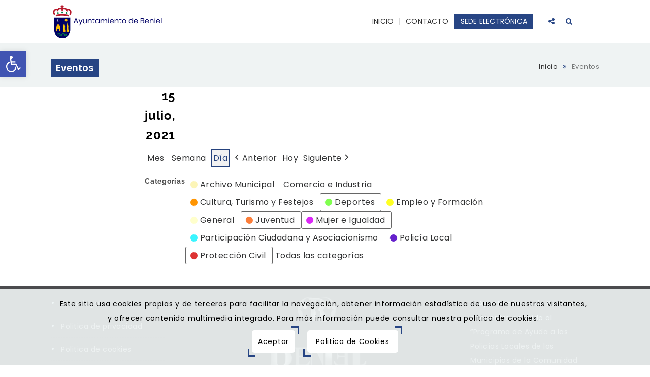

--- FILE ---
content_type: text/css
request_url: https://www.beniel.es/wp-content/plugins/amo-team-showcase/public/css/amo-team-showcase-public.css?ver=1.1.4
body_size: 5975
content:
/**
 * Most of the CSS (excluding the generated ones by plugin options)
 * for public functionality is included in this file.
 */
/*==================================================================
▐	0. INITIAL SETTINGS
===================================================================*/
/*==================================================================
▐	1. BASE
===================================================================*/
@font-face {
  font-family: 'amo-team-public-icons';
  src: url('../fonts/amo-team-public-icons.eot?68285626');
  src: url('../fonts/amo-team-public-icons.eot?68285626#iefix') format('embedded-opentype'), url('../fonts/amo-team-public-icons.woff2?68285626') format('woff2'), url('../fonts/amo-team-public-icons.woff?68285626') format('woff'), url('../fonts/amo-team-public-icons.ttf?68285626') format('truetype'), url('../fonts/amo-team-public-icons.svg?68285626#amo-team-public-icons') format('svg');
  font-weight: normal;
  font-style: normal;
}
[class^="amoteam-icon-"]:before,
[class*=" amoteam-icon-"]:before {
  font-family: "amo-team-public-icons";
  font-style: normal;
  font-weight: normal;
  speak: none;
  display: inline-block;
  text-decoration: inherit;
  width: 1em;
  margin-right: .2em;
  text-align: center;
  /* opacity: .8; */
  /* For safety - reset parent styles, that can break glyph codes*/
  font-variant: normal;
  text-transform: none;
  /* fix buttons height, for twitter bootstrap */
  line-height: 1em;
  /* Animation center compensation - margins should be symmetric */
  /* remove if not needed */
  margin-left: .2em;
  /* you can be more comfortable with increased icons size */
  /* font-size: 120%; */
  /* Font smoothing. That was taken from TWBS */
  -webkit-font-smoothing: antialiased;
  -moz-osx-font-smoothing: grayscale;
  /* Uncomment for 3D effect */
  /* text-shadow: 1px 1px 1px rgba(127, 127, 127, 0.3); */
}
.amoteam-icon-hover-info:before {
  content: '\e800';
}
/* '' */
.amoteam-icon-hover-link:before {
  content: '\e801';
}
/* '' */
.amoteam-icon-close:before {
  content: '\e80c';
}
/* '' */
.amoteam-icon-flickr:before {
  content: '\e802';
}
/* '' */
.amoteam-icon-soundcloud:before {
  content: '\e803';
}
/* '' */
.amoteam-icon-website:before {
  content: '\e804';
}
/* '' */
.amoteam-icon-twitter:before {
  content: '\f099';
}
/* '' */
.amoteam-icon-facebook:before {
  content: '\f09a';
}
/* '' */
.amoteam-icon-github:before {
  content: '\f09b';
}
/* '' */
.amoteam-icon-gplus:before {
  content: '\f0d5';
}
/* '' */
.amoteam-icon-linkedin:before {
  content: '\f0e1';
}
/* '' */
.amoteam-icon-youtube:before {
  content: '\f167';
}
/* '' */
.amoteam-icon-instagram:before {
  content: '\f16d';
}
/* '' */
.amoteam-icon-tumblr:before {
  content: '\f173';
}
/* '' */
.amoteam-icon-dribbble:before {
  content: '\f17d';
}
/* '' */
.amoteam-icon-skype:before {
  content: '\f17e';
}
/* '' */
.amoteam-icon-vk:before {
  content: '\f189';
}
/* '' */
.amoteam-icon-behance:before {
  content: '\f1b4';
}
/* '' */
.amoteam-icon-steam:before {
  content: '\f1b6';
}
/* '' */
.amoteam-icon-twitch:before {
  content: '\f1e8';
}
/* '' */
.amoteam-icon-pinterest:before {
  content: '\f231';
}
/* '' */
.amoteam-icon-vimeo:before {
  content: '\f27d';
}
/* '' */
.amoteam-icon-reddit:before {
  content: '\f281';
}
/* '' */
/*==================================================================
▐	2. LAYOUT
===================================================================*/
/*  2.1 Layout Helpers
-------------------------------------------------------------------*/
.amoteam-clearfix:before,
.amoteam-clearfix:after {
  content: " ";
  display: table;
}
.amoteam-clearfix:after {
  clear: both;
}
/*  2.2 Layout
-------------------------------------------------------------------*/
[class^="amoteam"] {
  box-sizing: border-box !important;
}
.amoteam-center-block {
  display: block;
  margin-right: auto;
  margin-left: auto;
}
/*==================================================================
▐	3. MODULES
===================================================================*/
/* Magnific Popup CSS */
.amoteam-modal.mfp-bg {
  top: 0;
  left: 0;
  width: 100%;
  height: 100%;
  z-index: 1042;
  overflow: hidden;
  position: fixed;
  background: #0b0b0b;
  opacity: 0.8; }

.mfp-wrap {
  top: 0;
  left: 0;
  width: 100%;
  height: 100%;
  z-index: 1043;
  position: fixed;
  outline: none !important;
  -webkit-backface-visibility: hidden; }

.mfp-container {
  text-align: center;
  position: absolute;
  width: 100%;
  height: 100%;
  left: 0;
  top: 0;
  padding: 0 8px;
  box-sizing: border-box; }

.mfp-container:before {
  content: '';
  display: inline-block;
  height: 100%;
  vertical-align: middle; }

.mfp-align-top .mfp-container:before {
  display: none; }

.mfp-content {
  position: relative;
  display: inline-block;
  vertical-align: middle;
  margin: 0 auto;
  text-align: left;
  z-index: 1045; }

.mfp-inline-holder .mfp-content,
.mfp-ajax-holder .mfp-content {
  width: 100%;
  cursor: auto; }

.mfp-ajax-cur {
  cursor: progress; }

.mfp-zoom-out-cur, .mfp-zoom-out-cur .mfp-image-holder .mfp-close {
  cursor: zoom-out; }

.mfp-zoom {
  cursor: pointer;
  cursor: zoom-in; }

.mfp-auto-cursor .mfp-content {
  cursor: auto; }

.mfp-close,
.mfp-arrow,
.mfp-preloader,
.mfp-counter {
  -webkit-user-select: none;
  -moz-user-select: none;
  -ms-user-select: none;
      user-select: none; }

.mfp-loading.mfp-figure {
  display: none; }

.mfp-hide {
  display: none !important; }

.mfp-preloader {
  color: #CCC;
  position: absolute;
  top: 50%;
  width: auto;
  text-align: center;
  margin-top: -0.8em;
  left: 8px;
  right: 8px;
  z-index: 1044; }
  .mfp-preloader a {
    color: #CCC; }
    .mfp-preloader a:hover {
      color: #FFF; }

.mfp-s-ready .mfp-preloader {
  display: none; }

.mfp-s-error .mfp-content {
  display: none; }

button.mfp-close,
button.mfp-arrow {
  overflow: visible;
  cursor: pointer;
  background: transparent;
  border: 0;
  -webkit-appearance: none;
  display: block;
  outline: none;
  padding: 0;
  z-index: 1046;
  box-shadow: none;
  -ms-touch-action: manipulation;
      touch-action: manipulation; }

button::-moz-focus-inner {
  padding: 0;
  border: 0; }

.mfp-close {
  width: 44px;
  height: 44px;
  line-height: 44px;
  position: absolute;
  right: 0;
  top: 0;
  text-decoration: none;
  text-align: center;
  opacity: 0.65;
  padding: 0 0 18px 10px;
  color: #FFF;
  font-style: normal;
  font-size: 28px;
  font-family: Arial, Baskerville, monospace; }
  .mfp-close:hover,
  .mfp-close:focus {
    opacity: 1; }
  .mfp-close:active {
    top: 1px; }

.mfp-close-btn-in .mfp-close {
  color: #333; }

.mfp-image-holder .mfp-close,
.mfp-iframe-holder .mfp-close {
  color: #FFF;
  right: -6px;
  text-align: right;
  padding-right: 6px;
  width: 100%; }

.mfp-counter {
  position: absolute;
  top: 0;
  right: 0;
  color: #CCC;
  font-size: 12px;
  line-height: 18px;
  white-space: nowrap; }

.mfp-arrow {
  position: absolute;
  opacity: 0.65;
  margin: 0;
  top: 50%;
  margin-top: -55px;
  padding: 0;
  width: 90px;
  height: 110px;
  -webkit-tap-highlight-color: transparent; }
  .mfp-arrow:active {
    margin-top: -54px; }
  .mfp-arrow:hover,
  .mfp-arrow:focus {
    opacity: 1; }
  .mfp-arrow:before,
  .mfp-arrow:after {
    content: '';
    display: block;
    width: 0;
    height: 0;
    position: absolute;
    left: 0;
    top: 0;
    margin-top: 35px;
    margin-left: 35px;
    border: medium inset transparent; }
  .mfp-arrow:after {
    border-top-width: 13px;
    border-bottom-width: 13px;
    top: 8px; }
  .mfp-arrow:before {
    border-top-width: 21px;
    border-bottom-width: 21px;
    opacity: 0.7; }

.mfp-arrow-left {
  left: 0; }
  .mfp-arrow-left:after {
    border-right: 17px solid #FFF;
    margin-left: 31px; }
  .mfp-arrow-left:before {
    margin-left: 25px;
    border-right: 27px solid #3F3F3F; }

.mfp-arrow-right {
  right: 0; }
  .mfp-arrow-right:after {
    border-left: 17px solid #FFF;
    margin-left: 39px; }
  .mfp-arrow-right:before {
    border-left: 27px solid #3F3F3F; }

.mfp-iframe-holder {
  padding-top: 40px;
  padding-bottom: 40px; }
  .mfp-iframe-holder .mfp-content {
    line-height: 0;
    width: 100%;
    max-width: 900px; }
  .mfp-iframe-holder .mfp-close {
    top: -40px; }

.mfp-iframe-scaler {
  width: 100%;
  height: 0;
  overflow: hidden;
  padding-top: 56.25%; }
  .mfp-iframe-scaler iframe {
    position: absolute;
    display: block;
    top: 0;
    left: 0;
    width: 100%;
    height: 100%;
    box-shadow: 0 0 8px rgba(0, 0, 0, 0.6);
    background: #000; }

/* Main image in popup */
img.mfp-img {
  width: auto;
  max-width: 100%;
  height: auto;
  display: block;
  line-height: 0;
  box-sizing: border-box;
  padding: 40px 0 40px;
  margin: 0 auto; }

/* The shadow behind the image */
.mfp-figure {
  line-height: 0; }
  .mfp-figure:after {
    content: '';
    position: absolute;
    left: 0;
    top: 40px;
    bottom: 40px;
    display: block;
    right: 0;
    width: auto;
    height: auto;
    z-index: -1;
    box-shadow: 0 0 8px rgba(0, 0, 0, 0.6);
    background: #444; }
  .mfp-figure small {
    color: #BDBDBD;
    display: block;
    font-size: 12px;
    line-height: 14px; }
  .mfp-figure figure {
    margin: 0; }

.mfp-bottom-bar {
  margin-top: -36px;
  position: absolute;
  top: 100%;
  left: 0;
  width: 100%;
  cursor: auto; }

.mfp-title {
  text-align: left;
  line-height: 18px;
  color: #F3F3F3;
  word-wrap: break-word;
  padding-right: 36px; }

.mfp-image-holder .mfp-content {
  max-width: 100%; }

.mfp-gallery .mfp-image-holder .mfp-figure {
  cursor: pointer; }

@media screen and (max-width: 800px) and (orientation: landscape), screen and (max-height: 300px) {
  /**
       * Remove all paddings around the image on small screen
       */
  .mfp-img-mobile .mfp-image-holder {
    padding-left: 0;
    padding-right: 0; }
  .mfp-img-mobile img.mfp-img {
    padding: 0; }
  .mfp-img-mobile .mfp-figure:after {
    top: 0;
    bottom: 0; }
  .mfp-img-mobile .mfp-figure small {
    display: inline;
    margin-left: 5px; }
  .mfp-img-mobile .mfp-bottom-bar {
    background: rgba(0, 0, 0, 0.6);
    bottom: 0;
    margin: 0;
    top: auto;
    padding: 3px 5px;
    position: fixed;
    box-sizing: border-box; }
    .mfp-img-mobile .mfp-bottom-bar:empty {
      padding: 0; }
  .mfp-img-mobile .mfp-counter {
    right: 5px;
    top: 3px; }
  .mfp-img-mobile .mfp-close {
    top: 0;
    right: 0;
    width: 35px;
    height: 35px;
    line-height: 35px;
    background: rgba(0, 0, 0, 0.6);
    position: fixed;
    text-align: center;
    padding: 0; } }

@media all and (max-width: 900px) {
  .mfp-arrow {
    -webkit-transform: scale(0.75);
    -ms-transform: scale(0.75);
        transform: scale(0.75); }
  .mfp-arrow-left {
    -webkit-transform-origin: 0;
    -ms-transform-origin: 0;
        transform-origin: 0; }
  .mfp-arrow-right {
    -webkit-transform-origin: 100%;
    -ms-transform-origin: 100%;
        transform-origin: 100%; }
  .mfp-container {
    padding-left: 6px;
    padding-right: 6px; } }

/*  3.1 Buttons
-------------------------------------------------------------------*/
.amoteam-btn {
  border: none;
  background: none;
  box-shadow: none;
  text-decoration: none;
  cursor: pointer;
  -webkit-transition: all 0.2s ease-out;
  transition: all 0.2s ease-out;
}
.amoteam-btn:focus,
.amoteam-btn:active,
.amoteam-btn:hover {
  outline: none !important;
  border: none !important;
  box-shadow: none !important;
}
.amoteam-btn-rc-square {
  position: absolute;
  top: 0;
  right: 0;
  padding: 0;
  border-radius: 0;
}
.amoteam-btn-panel-close {
  height: 40px;
  width: 40px;
}
/*  3.1 Member Tiles
-------------------------------------------------------------------*/
.amoteam-tiles {
  position: relative;
  overflow: hidden;
  margin: 0 !important;
  padding: 0 !important;
  line-height: 1 !important;
  border: none;
  visibility: hidden;
  list-style: none !important;
}
.amoteam-tiles__item {
  position: relative;
  float: left;
  width: 250px;
  overflow: hidden;
  padding: 0 !important;
  margin: 0 !important;
  border: none !important;
  list-style: none !important;
}
.amoteam-tiles__item:before {
  display: none;
}
.amoteam-tiles__item > a {
  outline: none !important;
  border: none !important;
}
.amoteam-tiles__item img {
  box-shadow: none !important;
}
.amoteam-tiles__item .amoteam-member-img {
  width: 100%;
  margin: 0 !important;
  display: block;
}
.amoteam-tiles__item:hover .amoteam-member-hover-icon {
  opacity: 1;
}
.amoteam-member {
  margin: 0 !important;
  padding: 0 !important;
}
.amoteam-member:before {
  -webkit-transition: opacity 0.4s ease-in-out;
  transition: opacity 0.4s ease-in-out;
  content: ' ';
  display: block;
  position: absolute;
  width: 100%;
  height: 100%;
  background: #556270;
  opacity: 0;
}
.amoteam-member:hover:before {
  opacity: 0.8;
}
.amoteam-member .amoteam-member-custom-hover-icon {
  width: inherit;
  height: auto;
  background: inherit;
}
.amoteam-member .amoteam-member-custom-hover-icon img {
  -webkit-transform: rotate(-45deg);
      -ms-transform: rotate(-45deg);
          transform: rotate(-45deg);
}
.amoteam-member-img-wrap {
  line-height: 0 !important;
}
.amoteam-member-hover-icon {
  position: absolute;
  top: 50%;
  left: 50%;
  -webkit-transform: translate(-50%, -50%);
      -ms-transform: translate(-50%, -50%);
          transform: translate(-50%, -50%);
  -webkit-transform: translate(-50%, -50%) rotate(45deg);
      -ms-transform: translate(-50%, -50%) rotate(45deg);
          transform: translate(-50%, -50%) rotate(45deg);
  -webkit-transition: all 0.8s ease-in-out;
  transition: all 0.8s ease-in-out;
  -webkit-transform-style: preserve-3d;
          transform-style: preserve-3d;
  opacity: 0;
}
.amoteam-member-hover-icon i {
  position: absolute;
  top: 50%;
  left: 50%;
  -webkit-transform: translate(-50%, -50%);
      -ms-transform: translate(-50%, -50%);
          transform: translate(-50%, -50%);
  -webkit-transform: translate(-50%, -50%) rotate(-45deg);
      -ms-transform: translate(-50%, -50%) rotate(-45deg);
          transform: translate(-50%, -50%) rotate(-45deg);
}
.amoteam-member-info {
  position: absolute;
  bottom: 3.8%;
  right: 0;
  z-index: 10;
  text-align: right;
  overflow: hidden;
}
.amoteam-member-info .amoteam-member-info__item {
  line-height: 1;
  font-weight: 400;
  padding: 8px 15px;
}
.amoteam-member-info .amoteam-member-subtitle {
  float: right;
  font-weight: 300;
  text-align: center;
  letter-spacing: 0.01em;
}
/*  No subtitle  */
.amoteam-member-info--ns {
  bottom: 10%;
}
/*  GENERAL ALIGNMENT | Title & Subtitle | LEFT
----------------------------------*/
.amoteam-member-info.amoteam-member-info--al-left {
  right: auto;
  left: 0;
  text-align: left;
}
.amoteam-member-info.amoteam-member-info--al-left .amoteam-member-subtitle {
  float: left;
}
/*  BG Hover Off | When Panel Off
----------------------------------*/
.amoteam-tile-bg-hover-off .amoteam-member:before,
.amoteam-tiles-hover-off .amoteam-member:before {
  background: transparent !important;
}
/*  Hover Off | Option
----------------------------------*/
.amoteam-tiles-hover-off .amoteam-member .amoteam-member-hover-icon {
  display: none;
}
.amoteam-tiles-hover-off .amoteam-member .amoteam-member-info > div {
  -webkit-transform: none !important;
      -ms-transform: none !important;
          transform: none !important;
  opacity: 1 !important;
}
/*  Tile Style 1
----------------------------------*/
.amoteam-tile-style-1 .amoteam-tiles__item .amoteam-member-name {
  -webkit-transition: all 0.7s ease-in-out;
  transition: all 0.7s ease-in-out;
  -webkit-transition-property: opacity, -webkit-transform;
  transition-property: opacity, -webkit-transform;
  transition-property: opacity, transform;
  transition-property: opacity, transform, -webkit-transform;
}
.amoteam-tile-style-1 .amoteam-tiles__item .amoteam-member-subtitle {
  -webkit-transition: all 1s ease-in-out;
  transition: all 1s ease-in-out;
  -webkit-transition-property: opacity, -webkit-transform;
  transition-property: opacity, -webkit-transform;
  transition-property: opacity, transform;
  transition-property: opacity, transform, -webkit-transform;
}
.amoteam-tile-style-1 .amoteam-tiles__item:hover .amoteam-member-info > div {
  opacity: 0;
  -webkit-transform: translateX(100%);
      -ms-transform: translateX(100%);
          transform: translateX(100%);
}
.amoteam-tile-style-1 .amoteam-tiles__item:hover .amoteam-member-info--al-left > div {
  -webkit-transform: translateX(-100%);
      -ms-transform: translateX(-100%);
          transform: translateX(-100%);
}
.amoteam-tile-style-1 .amoteam-member-info {
  width: 100%;
}
.amoteam-tile-style-1 .amoteam-member:hover .amoteam-member-hover-icon {
  -webkit-transform: translate(-50%, -50%) rotate3d(0, 1, 0, 0deg) rotate(45deg);
          transform: translate(-50%, -50%) rotate3d(0, 1, 0, 0deg) rotate(45deg);
}
.amoteam-tile-style-1 .amoteam-member .amoteam-member-hover-icon {
  -webkit-transform: translate(-50%, -50%) rotate3d(0, 1, 0, -180deg);
          transform: translate(-50%, -50%) rotate3d(0, 1, 0, -180deg);
}
/*  Tile Style 2.1
----------------------------------*/
.amoteam-tile-style-1_1 .amoteam-tiles__item .amoteam-member-name {
  float: right;
}
.amoteam-tile-style-1_1 .amoteam-tiles__item .amoteam-member-info__item {
  clear: both;
}
.amoteam-tile-style-1_1 .amoteam-member-info.amoteam-member-info--al-left .amoteam-member-name {
  float: left;
}
/*  Tile Style 2
----------------------------------*/
.amoteam-tile-style-2 .amoteam-tiles__item .amoteam-member-img {
  border-radius: 50%;
  border: 4px solid transparent;
}
.amoteam-tile-style-2 .amoteam-tiles__item .amoteam-member-info {
  -webkit-transition: all 0.4s ease-in-out;
  transition: all 0.4s ease-in-out;
}
.amoteam-tile-style-2 .amoteam-tiles__item:hover .amoteam-member-info {
  opacity: 0;
}
.amoteam-tile-style-2 .amoteam-member:before {
  -webkit-transition: opacity 0.7s ease-in-out;
  transition: opacity 0.7s ease-in-out;
  border-radius: 50%;
  top: 4px;
  bottom: 4px;
  left: 4px;
  right: 4px;
  width: auto;
  height: auto;
}
.amoteam-tile-style-2 .amoteam-member-img-wrap:before {
  -webkit-transition: all 0.7s ease-in-out;
  transition: all 0.7s ease-in-out;
  content: ' ';
  display: block;
  position: absolute;
  width: 100%;
  height: 100%;
  box-sizing: border-box;
  border-radius: 50%;
  border: 5px solid transparent;
  border-right-color: rgba(0, 0, 0, 0.05);
  border-bottom-color: rgba(0, 0, 0, 0.05);
}
.amoteam-tile-style-2 .amoteam-member-img-wrap:hover:before,
.amoteam-tile-style-2 .amoteam-member-img-wrap:focus:before {
  -webkit-transform: rotate(180deg);
      -ms-transform: rotate(180deg);
          transform: rotate(180deg);
}
.amoteam-tile-style-2 .amoteam-member-hover-icon {
  -webkit-transition: all 0.7s ease-in-out;
  transition: all 0.7s ease-in-out;
}
/*  Tile Style 2.1
----------------------------------*/
.amoteam-tile-style-2_1 .amoteam-tiles__item .amoteam-member-img-wrap:before {
  border-width: 4px;
}
.amoteam-tile-style-2_1 .amoteam-tiles__item .amoteam-member-img {
  border: 10px solid transparent;
}
.amoteam-tile-style-2_1 .amoteam-member:before {
  top: 10px;
  bottom: 10px;
  left: 10px;
  right: 10px;
}
/*  3.3 Panel
-------------------------------------------------------------------*/
.amoteam-modal .mfp-container {
  padding: 0 !important;
}
.amoteam-modal .mfp-content {
  height: 100% !important;
}
.amoteam-modal.mfp-bg {
  z-index: 99999 !important;
}
.amoteam-modal.mfp-wrap {
  z-index: 99999 !important;
  overflow-x: hidden !important;
  overflow-y: auto !important;
}
.amoteam-modal.amoteam-modal-alt-scroll {
  overflow-x: inherit !important;
  overflow-y: inherit !important;
}
.amoteam-panel {
  position: absolute;
  max-width: 640px;
  margin: auto;
  width: 100%;
  min-height: 100%;
  top: 0;
  -webkit-animation-duration: 0.5s;
          animation-duration: 0.5s;
  -webkit-animation-fill-mode: both;
          animation-fill-mode: both;
  -webkit-animation-timing-function: ease-in-out;
          animation-timing-function: ease-in-out;
  -webkit-backface-visibility: hidden;
          backface-visibility: hidden;
}
/* Admin Bar + Panel | Position fix */
.admin-bar .amoteam-panel {
  top: 46px;
}
@media (min-width: 783px) {
  .admin-bar .amoteam-panel {
    top: 32px;
  }
}
/*  Panel Alignment
----------------------------------*/
.amoteam-panel-align-left {
  left: 0;
}
.amoteam-panel-align-center {
  margin: 0 auto;
  left: 0;
  right: 0;
}
.amoteam-panel-align-right {
  right: 0;
}
/*  Header | Panel
----------------------------------*/
.amoteam-panel__header {
  position: relative;
  min-height: 40px;
  overflow: hidden;
}
.amoteam-panel__img-wrap {
  overflow: hidden;
  max-height: 640px;
}
.amoteam-panel__img-wrap .amoteam-panel__img {
  width: 100%;
  border-radius: 0;
}
.amoteam-panel__heading-wrap {
  position: relative;
}
.amoteam-panel__heading {
  float: right;
  -webkit-transition: opacity 0.4s ease-out;
  transition: opacity 0.4s ease-out;
  opacity: 0;
  text-align: right;
}
.amoteam-panel__heading .amoteam-panel__heading-item {
  line-height: 1 !important;
  padding: 10px 20px;
}
.amoteam-panel__heading .amoteam-panel__title {
  font-weight: bold;
  text-align: center;
  margin: 0 !important;
}
.amoteam-panel__heading .amoteam-panel__subtitle {
  display: inline-block;
  font-weight: lighter;
  text-align: center;
}
/*  Social icons | Header
----------------------------------*/
.amoteam-panel__icons {
  position: absolute;
  top: 0;
  left: 0;
  margin: 0;
  padding: 0;
  list-style-type: none;
}
@media (max-width: 550px) {
  .amoteam-panel__icons {
    position: static;
    padding-right: 40px;
    width: 100%;
    overflow: hidden;
  }
}
.amoteam-panel__icons li {
  line-height: 1.75;
  font-size: 20px;
}
@media (max-width: 550px) {
  .amoteam-panel__icons li {
    float: left;
  }
}
.amoteam-panel__icons i {
  display: inline-block;
  font-size: 20px;
  padding: 4px 8px;
  text-shadow: 1px 0 1px rgba(0, 0, 0, 0.2);
  font-family: "amo-team-public-icons";
}
@media (max-width: 550px) {
  .amoteam-panel__icons i {
    padding: 2.5px 9.5px;
  }
}
.amoteam-panel__icons i:before {
  line-height: 1.75;
}
.amoteam-panel__custom-icons i {
  text-shadow: none;
}
.amoteam-panel__custom-icons img {
  max-width: 20px;
  margin: 10px 13.5px;
}
@media (min-width: 551px) {
  .amoteam-panel__custom-icons img {
    padding: 11.5px 0;
    margin: auto;
  }
}
.amoteam-panel:not(.amoteam-panel-pf-image) .amoteam-panel__custom-icons img {
  margin: 10px 13.5px;
  padding: 0;
}
/*  Header | Post Format VARIATIONS
----------------------------------*/
/*  Standard, Quote  */
.amoteam-panel-pf-standard .amoteam-panel__heading,
.amoteam-panel-pf-quote .amoteam-panel__heading {
  opacity: 1;
}
.amoteam-panel-pf-standard .amoteam-panel__icons,
.amoteam-panel-pf-quote .amoteam-panel__icons,
.amoteam-panel-pf-standard .amoteam-panel__standard,
.amoteam-panel-pf-quote .amoteam-panel__standard {
  position: static;
  min-height: 40px;
  width: 100%;
  overflow: hidden;
}
.amoteam-panel-pf-standard .amoteam-panel__icons,
.amoteam-panel-pf-quote .amoteam-panel__icons {
  padding-right: 40px;
}
.amoteam-panel-pf-standard .amoteam-panel__icons li,
.amoteam-panel-pf-quote .amoteam-panel__icons li {
  float: left;
}
.amoteam-panel-pf-standard .amoteam-panel__icons li i,
.amoteam-panel-pf-quote .amoteam-panel__icons li i {
  padding: 2.5px 9.5px;
}
/*  Image  */
.amoteam-panel-pf-image .amoteam-panel__header {
  overflow: visible;
}
.amoteam-panel-pf-image .amoteam-panel__heading {
  position: absolute;
  right: 0;
  bottom: 0;
  float: none;
}
/*  Quote  */
.amoteam-panel__quote_wrap {
  padding: 45px 50px 42px;
}
.amoteam-panel__quote_wrap .amoteam-panel__quote {
  margin: 0;
  font-size: 34px;
  line-height: 1.25;
  font-style: italic;
  text-align: center;
}
.amoteam-panel__quote_wrap .amoteam-panel__quote:before,
.amoteam-panel__quote_wrap .amoteam-panel__quote:after {
  line-height: 0;
  font-size: 2em;
  opacity: .5;
}
.amoteam-panel__quote_wrap .amoteam-panel__quote:before {
  content: open-quote;
  vertical-align: -0.35em;
  margin-right: .35em;
}
.amoteam-panel__quote_wrap .amoteam-panel__quote:after {
  content: close-quote;
  vertical-align: -0.59em;
  margin-left: .23em;
}
/*  Content | Panel
----------------------------------*/
.amoteam-panel__content {
  padding: 30px 30px 50px;
  background: inherit;
}
@media (min-width: 600px) {
  .amoteam-panel__content {
    padding: 40px 40px 60px;
  }
}
.amoteam-panel__content .amoteam-panel-sc:last-of-type {
  margin-bottom: 0;
}
/*  3.4 Panel Shortcodes | General styles
-------------------------------------------------------------------*/
/*  Header
----------------------------------*/
.amoteam-panel-sc__header {
  position: relative;
  margin: 0 0 1em 0 !important;
}
.amoteam-panel-sc__header:before {
  content: ' ';
  position: absolute;
  top: 0;
  width: 100%;
  height: 51%;
}
/*  Title
----------------------------------*/
.amoteam-panel-sc_title {
  font-weight: bolder !important;
  line-height: 1 !important;
  margin: 0 0 0.75em 0 !important;
  padding: 0 !important;
}
/*  When only title is present | without subtitle  */
.amoteam-panel-sc-only-title .amoteam-panel-sc__header {
  padding: 0.5em 0;
}
.amoteam-panel-sc-only-title .amoteam-panel-sc_title {
  margin: 0 !important;
}
.amoteam-panel-sc:not(.amoteam-sc-text-block).amoteam-panel-sc-only-title .amoteam-panel-sc__header {
  padding: 0 0 0.5em;
}
/*  Subtitle
----------------------------------*/
.amoteam-panel-sc_subtitle {
  line-height: 1.2;
  font-weight: 600;
  text-transform: uppercase;
}
.amoteam-panel-sc_subtitle span {
  text-transform: lowercase;
}
/*  Words highlighting
----------------------------------*/
.amoteam-panel-highlight-word {
  padding: 1px 6px;
}
/*  3.5 SC | Text Block
-------------------------------------------------------------------*/
/*  Header
----------------------------------*/
.amoteam-sc-text-block__header {
  padding-left: 15px;
  border-left: 3px solid transparent;
}
.amoteam-sc-text-block__header:before {
  left: -3px;
  border-left: 3px solid transparent;
}
/*  Title
----------------------------------*/
/*  When only title is present | without subtitle  */
.amoteam-panel-sc-only-title .amoteam-sc-text-block__header {
  padding-left: 15px;
}
/*  3.6 SC | Skills & Skill (single) | Panel
-------------------------------------------------------------------*/
/*  Skills
-------------------------------------------------------------------*/
/*  Header
----------------------------------*/
.amoteam-sc-skills__header:before {
  top: auto;
  bottom: 0;
  border-bottom: 3px solid transparent;
  width: 70px;
}
.amoteam-sc-skills__header:after {
  content: ' ';
  position: absolute;
  bottom: 0;
  border-bottom: 3px solid transparent;
  width: 35px;
}
/*  Content
----------------------------------*/
.amoteam-sc-skills__content > br:first-of-type {
  display: none;
}
.amoteam-sc-skills__content > .amoteam-sc-skill:first-of-type {
  margin-top: 10px;
}
/*  Skill | single
-------------------------------------------------------------------*/
/*  Header
----------------------------------*/
.amoteam-sc-skill__header {
  overflow: hidden;
  margin-bottom: 2px;
  font-size: 16px;
}
.amoteam-sc-skill__title {
  float: left;
}
.amoteam-sc-skill__percent {
  float: right;
}
/*  Skills Line
----------------------------------*/
.amoteam-sc-skill__line-wrap {
  position: relative;
}
.amoteam-sc-skill__line {
  position: absolute;
  top: 0;
  left: 0;
  width: 100%;
  height: 4px;
}
/*==================================================================
▐	4. STATES
===================================================================*/
/*  4.1 General States
-------------------------------------------------------------------*/
.amoteam-opacity-1 {
  opacity: 1 !important;
}
.amoteam-visible {
  visibility: visible !important;
}
.amoteam-translate-0 {
  -webkit-transform: translate(0, 0);
      -ms-transform: translate(0, 0);
          transform: translate(0, 0);
}
/*  4.2 Animations
-------------------------------------------------------------------*/
/*  Fade-Slide In left  */
@-webkit-keyframes amoteam-fadeSlideIn-left {
  from {
    opacity: 0;
    -webkit-transform: translate3d(-80%, 0, 0);
            transform: translate3d(-80%, 0, 0);
  }
  20% {
    opacity: 0;
  }
  to {
    opacity: 1;
    -webkit-transform: translate3d(0, 0, 0);
            transform: translate3d(0, 0, 0);
  }
}
@keyframes amoteam-fadeSlideIn-left {
  from {
    opacity: 0;
    -webkit-transform: translate3d(-80%, 0, 0);
            transform: translate3d(-80%, 0, 0);
  }
  20% {
    opacity: 0;
  }
  to {
    opacity: 1;
    -webkit-transform: translate3d(0, 0, 0);
            transform: translate3d(0, 0, 0);
  }
}
.amoteam-fadeSlideIn-left {
  -webkit-animation-name: amoteam-fadeSlideIn-left;
          animation-name: amoteam-fadeSlideIn-left;
}
/*  Fade-Slide Out Right  */
@-webkit-keyframes amoteam-fadeSlideOut-left {
  from {
    opacity: 1;
    -webkit-transform: translate3d(0, 0, 0);
            transform: translate3d(0, 0, 0);
  }
  80% {
    opacity: 0;
  }
  to {
    opacity: 0;
    -webkit-transform: translate3d(-80%, 0, 0);
            transform: translate3d(-80%, 0, 0);
  }
}
@keyframes amoteam-fadeSlideOut-left {
  from {
    opacity: 1;
    -webkit-transform: translate3d(0, 0, 0);
            transform: translate3d(0, 0, 0);
  }
  80% {
    opacity: 0;
  }
  to {
    opacity: 0;
    -webkit-transform: translate3d(-80%, 0, 0);
            transform: translate3d(-80%, 0, 0);
  }
}
.amoteam-fadeSlideOut-left {
  -webkit-animation-name: amoteam-fadeSlideOut-left;
          animation-name: amoteam-fadeSlideOut-left;
  -webkit-animation-duration: 0.4s;
          animation-duration: 0.4s;
}
/*  Fade-Slide In Right  */
@-webkit-keyframes amoteam-fadeSlideIn-right {
  from {
    opacity: 0;
    -webkit-transform: translate3d(80%, 0, 0);
            transform: translate3d(80%, 0, 0);
  }
  20% {
    opacity: 0;
  }
  to {
    opacity: 1;
    -webkit-transform: translate3d(0, 0, 0);
            transform: translate3d(0, 0, 0);
  }
}
@keyframes amoteam-fadeSlideIn-right {
  from {
    opacity: 0;
    -webkit-transform: translate3d(80%, 0, 0);
            transform: translate3d(80%, 0, 0);
  }
  20% {
    opacity: 0;
  }
  to {
    opacity: 1;
    -webkit-transform: translate3d(0, 0, 0);
            transform: translate3d(0, 0, 0);
  }
}
.amoteam-fadeSlideIn-right {
  -webkit-animation-name: amoteam-fadeSlideIn-right;
          animation-name: amoteam-fadeSlideIn-right;
}
/*  Fade-Slide Out Right  */
@-webkit-keyframes amoteam-fadeSlideOut-right {
  from {
    opacity: 1;
    -webkit-transform: translate3d(0, 0, 0);
            transform: translate3d(0, 0, 0);
  }
  80% {
    opacity: 0;
  }
  to {
    opacity: 0;
    -webkit-transform: translate3d(80%, 0, 0);
            transform: translate3d(80%, 0, 0);
  }
}
@keyframes amoteam-fadeSlideOut-right {
  from {
    opacity: 1;
    -webkit-transform: translate3d(0, 0, 0);
            transform: translate3d(0, 0, 0);
  }
  80% {
    opacity: 0;
  }
  to {
    opacity: 0;
    -webkit-transform: translate3d(80%, 0, 0);
            transform: translate3d(80%, 0, 0);
  }
}
.amoteam-fadeSlideOut-right {
  -webkit-animation-name: amoteam-fadeSlideOut-right;
          animation-name: amoteam-fadeSlideOut-right;
  -webkit-animation-duration: 0.4s;
          animation-duration: 0.4s;
}
/*  Fade In  */
@-webkit-keyframes amoteam-fadeIn {
  from {
    opacity: 0;
  }
  to {
    opacity: 1;
  }
}
@keyframes amoteam-fadeIn {
  from {
    opacity: 0;
  }
  to {
    opacity: 1;
  }
}
.amoteam-fadeIn {
  -webkit-animation-name: amoteam-fadeIn;
          animation-name: amoteam-fadeIn;
}
/*  Fade Out  */
@-webkit-keyframes amoteam-fadeOut {
  from {
    opacity: 1;
  }
  to {
    opacity: 0;
  }
}
@keyframes amoteam-fadeOut {
  from {
    opacity: 1;
  }
  to {
    opacity: 0;
  }
}
.amoteam-fadeOut {
  -webkit-animation-name: amoteam-fadeOut;
          animation-name: amoteam-fadeOut;
  -webkit-animation-duration: 0.4s;
          animation-duration: 0.4s;
}
/*==================================================================
▐	000. TEMPORARY FIXES
===================================================================*/
/*# sourceMappingURL=amo-team-showcase-public.css.map */

--- FILE ---
content_type: text/css
request_url: https://www.beniel.es/wp-content/plugins/my-calendar/styles/twentytwentytwo.css?ver=3.6.16-twentytwentytwo-css
body_size: 261
content:
.mc-main.twentytwentytwo button.close {
	background: #b00 !important;
	color: #fff !important;
}

.mc-main.twentytwentytwo .close:hover, .mc-main.twentytwentytwo .close:focus {
	color: #d00 !important;
}

.mc-main.twentytwentytwo .details .category-icon {
	width: auto;
}

.mc-main.twentytwentytwo .nextmonth {
	border-color: rgba( 0,0,0,.1 );
	background: rgba( 0,0,0,.08 );
}

.mc-main.twentytwentytwo .nextmonth * {
	display: none;
}

.mc-main.twentytwentytwo .current-day {
	outline: 3px solid var(--highlight-dark);
	outline-offset: -3px;
}

--- FILE ---
content_type: text/css
request_url: https://www.beniel.es/wp-content/themes/consultancy-child/style.css?ver=1.0
body_size: 766
content:
/*
Theme Name: 	Consultancy Child
Theme URI: 		http://www.wedesignthemes.com/themes/consultancy/
Template: 		consultancy
Version: 		1.0
Author:			designthemes
Author URI: 	http://themeforest.net/user/designthemes/
Description: 	Child Theme for consultancy WordPress Theme.
*/

/* =Theme customization starts here
-------------------------------------------------------------- */
/* footer */
.rgpd-footer {
  background-color: transparent;
  text-align: center;
  position: Sticky;
  width: 100%;
  color: #6d6d6d;
}

.rgpd-footer ul {
  margin: 0;
  padding: 10px 0;
}

.rgpd-footer ul li {
  display: inline-block;
  list-style-type: none;
  margin-right: 20px;  
}

.rgpd-footer ul li a {
  color: #999; 
}

.rgpd-footer aside {
  padding: 10px 0 0;
}

.rgpd-footer-link {
	color: #FF00;
}

/* Código para hacer el menú shortcode en horizontal */

.shortcode-menu ul li {
    display: block;
    position: relative;
    text-align: center;
	float: left;
}
.shortcode-menu li ul {
    display: none;
}
.shortcode-menu ul li a {
    display: block;
    padding: 5px 15px 5px 15px;
    margin-left: 10px;
    white-space: nowrap;
}
.shortcode-menu li:hover ul {
    display: block;
    position: absolute;
}
.shortcode-menu li:hover li {
    float: none;
    padding: 0;
}

/*----*****---- << Breadcrumb >> ----*****---- Titulo en caja del caminoi de miga*/
		.main-title-section-wrapper.breadcrumb-right .main-title-section h1 { font-size:18px; margin-top:11px; }

.vc_custom_heading a, .vc_custom_heading a:focus, .vc_custom_heading a:hover, .vc_custom_heading a:visited {    color: #111!important;}
.secondary-transparent-bg .upb_bg_overlay {
    background-color: rgba(227,246,249,0.5)!important;
}

--- FILE ---
content_type: text/css
request_url: https://www.beniel.es/wp-content/plugins/designthemes-core-features/shortcodes/css/shortcodes/donut-chart.css
body_size: 666
content:
@charset "utf-8";
/* CSS Document */

/* Table of Content
==================================================
	1.0  -  Donutchart
	2.0  -  DT Responsive*/
	
	/*--------------------------------------------------------------
	1.0 - Donutchart
	--------------------------------------------------------------*/
	.dt-sc-donutchart { text-align:center; margin:0px auto 20px; }
	h5.dt-sc-donutchart-title { text-align: center; width: 100%; font-size: 18px; margin-bottom: 0px; font-weight: 600; float: none; display: inline-block; line-height: 28px; }
	
	.dt-sc-donutchart-small { width:100px; margin:0px auto; text-align: center; }
	.dt-sc-donutchart-medium { width:200px; margin:0px auto; text-align: center; }
	.dt-sc-donutchart-large { width:300px; margin:0px auto; text-align: center; }
	
	.donutchart-text { font-weight: 800 !important; }		
	.dt-sc-donutchart-small .donutchart-text { font-size:24px !important; }	
	.dt-sc-donutchart-medium .donutchart-text { font-size:40px !important; }	
	.dt-sc-donutchart-large .donutchart-text { font-size:50px !important; }	
	
	.dark-bg .donutchart-text { color:#ffffff; }
	
	
	/*--------------------------------------------------------------
	2.0 - DT Responsive
	--------------------------------------------------------------*/
	/* Note: Design for a width of 960px */	
    @media only screen and (min-width:992px) and (max-width:1199px) {
		
		h5.dt-sc-donutchart-title { width: 90%; }

		/** Medical **/
		.dt-sc-one-fifth .dt-sc-donutchart-medium { width:160px; }
		.dt-sc-one-fifth .dt-sc-donutchart, .dt-sc-donutchart-medium canvas { width: 150px !important; height: 150px !important; }
		.dt-sc-one-fifth .dt-sc-donutchart-medium .donutchart-text { width: 150px !important; line-height: 150px !important; }
	
	}
	
	
	/* Note: Design for a width of 768px */
    @media only screen and (min-width:768px) and (max-width:991px) {
		
		h5.dt-sc-donutchart-title { width: 90%; }
		
		.dt-sc-one-fifth .dt-sc-donutchart-medium { width:120px; }
		.dt-sc-one-fifth .dt-sc-donutchart, .dt-sc-donutchart-medium canvas { width: 130px !important; height: 130px !important; margin-top: 10px; }
		.dt-sc-one-fifth .dt-sc-donutchart-medium .donutchart-text { width: 140px !important; line-height: 150px !important; }
		.dt-sc-one-fifth  h5.dt-sc-donutchart-title { font-size:15px; }
		.dt-sc-donutchart-medium .donutchart-text { font-size:30px !important; }
		
		.vc_col-sm-7 .vc_col-sm-4 .dt-sc-donutchart-medium { width: 100%; }
		.vc_col-sm-7 .vc_col-sm-4 .dt-sc-donutchart-medium .dt-sc-donutchart,
		.vc_col-sm-7 .vc_col-sm-4 .dt-sc-donutchart-medium canvas { width: 100px !important; height: 100px !important; }
		.vc_col-sm-7 .vc_col-sm-4 .dt-sc-donutchart-medium .donutchart-text { width: 100% !important; line-height: 125px !important; }
	
	}

--- FILE ---
content_type: text/css
request_url: https://www.beniel.es/wp-content/plugins/designthemes-core-features/shortcodes/css/shortcodes/icon-boxes.css
body_size: 7651
content:


/* Table of Content
==================================================
	1.0 - Transition
	1.1 - Icon Boxes
	1.2 - Default Color
	1.3 - Browser Css
	1.4 - Responsive*/

	/*--------------------------------------------------------------
	1.0 - Transition
	--------------------------------------------------------------*/
	.dt-sc-icon-box.type3.dt-sc-diamond .icon-wrapper:before, .dt-sc-icon-box.type3.dt-sc-diamond .icon-wrapper:after, .dt-sc-icon-box.type12 .icon-wrapper, .dt-sc-icon-box.type13, .dt-sc-icon-box.type14, .dt-sc-icon-box.type1 .large-icon, .dt-sc-icon-box.type5 .icon-wrapper:before, .dt-sc-icon-box.type7 .icon-wrapper span, .dt-sc-icon-box.type3 .icon-wrapper span, .dt-sc-icon-box.type10 .icon-wrapper:before, .dt-sc-icon-box.type10 .icon-wrapper:after, .dt-sc-icon-box.type10 .icon-content h4, .dt-sc-icon-box.type5.rounded .icon-wrapper, .dt-sc-icon-box.type6 .icon-wrapper, .dt-sc-icon-box.type14 .icon-wrapper img, .dt-sc-icon-box.type14 .icon-content *, .dt-sc-icon-box.type2 .icon-content, .dt-sc-icon-box.type2 .icon-content h4, .dt-sc-icon-box.type10 .icon-wrapper span, .dt-sc-icon-box.type11:before, .dt-sc-icon-box.type11 .icon-wrapper span, .dt-sc-icon-box.type11 .icon-content *, .dt-sc-icon-box.type11 .icon-wrapper img, .dt-sc-icon-box.type1 .icon-content h4:after, .dt-sc-icon-box.type5, .dt-sc-icon-box.type5 *, .dt-sc-icon-box.type5 *:before, .dt-sc-icon-box.type2 *:before, .dt-sc-icon-box.type2 *:after, .dt-sc-icon-box.type3 *:before, .dt-sc-icon-box.type3 *:after, .dt-sc-icon-box.type3.without-bg .icon-content h4, .dt-sc-icon-box.type7 *:before, .dt-sc-icon-box.type7 *:after, .dt-sc-icon-box.type2 .icon-content h4 strong, .dt-sc-icon-box.type1:before, .dt-sc-icon-box.type1, .dt-sc-icon-box.type14 .icon-wrapper span, .dt-sc-icon-box.type3.dt-sc-diamond .icon-wrapper:before, .dt-sc-icon-box.type3.dt-sc-diamond .icon-wrapper:after { -webkit-transition:all 0.3s linear; -moz-transition:all 0.3s linear; -o-transition:all 0.3s linear; -ms-transition:all 0.3s linear; transition:all 0.3s linear; }


	/*--------------------------------------------------------------
	1.1 - Icon Boxes
	--------------------------------------------------------------*/
	.dt-sc-icon-box { float:left; clear:both; margin:0px; padding:0px; position:relative; }
	
	.dt-sc-partially-rounded, .dt-sc-partially-rounded-alt:hover { border-radius:40px 0px; }
	.dt-sc-partially-rounded-alt, .dt-sc-partially-rounded:hover { border-radius:0px 40px; }
	
	.dt-sc-icon-box.dt-sc-rounded .icon-wrapper span { border-radius:50%; } 
	.dt-sc-icon-box.dt-sc-partially-rounded .icon-wrapper span { border-radius:55px 0px; } 
	.dt-sc-icon-box.dt-sc-partially-rounded:hover .icon-wrapper span { border-radius:0px 55px; } 

	.dt-sc-icon-box .icon-wrapper { position:relative; }
	.dt-sc-icon-box .icon-wrapper span img { position:absolute; left:0px; right:0px; top:0px; bottom:0px; margin:auto; }
	
	.dt-sc-icon-box .large-icon { position:absolute; right:0px; bottom:-30px; font-size:100px; }
	.dt-sc-icon-box.type1:hover .large-icon { -webkit-transform: scale(1.3); -moz-transform: scale(1.3); -ms-transform: scale(1.3); transform: scale(1.3); }
	
	.dt-sc-icon-box .icon-content h5 { margin-bottom:5px; }
	.dt-sc-icon-box.alignright .icon-content h5 { text-align: right; }
	
	.dt-sc-icon-box.type1 { margin:0 0 35px; padding:45px 30px; width:100%; border-width:1px; border-style: solid; overflow: hidden; }
	
	.dt-sc-icon-box.type1:before { content: ""; display: block; position: absolute; left: -5px; bottom: 0; width: 0; height: 100%; border-left-width: 10px; border-left-style: dotted; border-left-color: #e9e9e9; }
	
	.dt-sc-icon-box.type1.without-borders { border: none; padding: 0; margin-bottom: 50px; }
	.dt-sc-icon-box.no-large-icon { overflow: visible; }
	.dt-sc-icon-box.no-large-icon .large-icon { display: none; }
	.dt-sc-icon-box .large-icon { bottom: 0; }
	
	.dt-sc-icon-box.type1 .icon-wrapper { float:left; margin:0px 0px 20px; width:100%; }
	.dt-sc-icon-box.type1 .icon-wrapper img { height: 100px; width: auto; }
	.dt-sc-icon-box.type1 .icon-wrapper span { font-size:60px; position:relative; }	
	.dt-sc-icon-box.type1 .icon-content { margin:0px; float:left; clear:both; width:100%; }
	.dt-sc-icon-box.type1 .icon-content h4 { margin-bottom:20px; font-weight:600; position:relative; font-size: 20px; }	
	.dt-sc-icon-box.type1 .icon-content p { margin-bottom:0px; }
	.last .dt-sc-icon-box.type1 { border-right:1px solid; }
	
	.dt-sc-icon-box.type1:hover .icon-content h4:after { width: 40px; }
	
	.dt-sc-icon-box.type1.aligncenter .icon-content h4:after { right: 0; margin: 0 auto; }
	.dt-sc-icon-box.type1.alignright .icon-content h4:after { left: auto; }
	
	.dt-sc-icon-box.type1.aligncenter .icon-content h4:before { right: 0; margin: 0 auto; }
	.dt-sc-icon-box.type1.alignright .icon-content h4:before { right: 0; left: auto; }
	
	.dt-sc-icon-box.type1.alignright .icon-content h5 { text-align: right; }
	.dt-sc-icon-box.type1.aligncenter .icon-content h5 { text-align: center; }
	
	.dt-sc-icon-box.type1.alignleft .large-icon { left: 0; right: auto; }
	.dt-sc-icon-box.aligncenter .large-icon { left: 0; margin: 0 auto; }
	.dt-sc-icon-box.alignright .large-icon { right: 0; left: auto; }
	
	.dt-sc-icon-box.type2.alignright .icon-wrapper { float: right; margin: 0px 0px 10px 20px; }
	.dt-sc-icon-box.type2 .icon-wrapper { float: left; margin: 0px 0px 0px 0px; width: 30%; height: auto; }
	.dt-sc-icon-box.type2 .icon-wrapper span { font-size: 30px; border: 1px solid; width: 80px; height: 80px; float: left; text-align: center; line-height: 80px; margin-bottom: 20px; }
	.dt-sc-icon-box.type2 .icon-content h4 { margin-bottom: 63px; font-weight: 500;	font-size: 24px; line-height: 30px;	width: 70%; float: right; position: relative; }
	.dt-sc-icon-box.type2 .icon-content h4:before { position: absolute; content: ""; display: block; left: 0; width: 50px; height: 2px; background: #ebebeb; bottom: -26px; }
	.dt-sc-icon-box.type2 .icon-content h4:after { position: absolute; content: ""; display: block; left: 0; width: 0; height: 2px; background: #ebebeb; bottom: -26px; }
	.dt-sc-icon-box.type2:hover .icon-content h4:before { width: 0; }
	.dt-sc-icon-box.type2:hover .icon-content h4:after { width: 50px; }
	.dt-sc-icon-box.type2 .icon-content p { margin: 20px 0px 0px; clear: both; font-size: 16px; font-weight: 300; }
	.dt-sc-icon-box.type2 .dt-sc-small-separator { display: none; }
	.dt-sc-icon-box.type2.icon-left .icon-content { width: 70%; float: right; }
	.dt-sc-icon-box.type2.icon-left .icon-content h4, .dt-sc-icon-box.type2.icon-left .icon-content p { width: 100%; float: left; }
	.dt-sc-icon-box.type2 .icon-content h4 { margin-bottom: 50px; font-weight: 100; }
	.dt-sc-icon-box.type2 .icon-content h4 strong { font-weight: 900; backface-visibility: hidden; -webkit-text-fill-color: transparent; background: -o-linear-gradient(transparent, transparent); -webkit-background-clip: text;	background-image: -webkit-linear-gradient(transparent, transparent), url(../../images/iconbox-bg.gif); background-position: left; background-size: 100%; float: none; display: inline-block; }
	.dt-sc-icon-box.type2.icon-left .icon-content p { margin: 0; }
	.dt-sc-icon-box.type2.icon-left.aligncenter .icon-content { width: 100%; }
	.dt-sc-icon-box.type2.centered .icon-wrapper { float: none; margin: 0px 0px 0px 0px; width: 100%; height: auto; text-align: center; display: inline-block; }
	.dt-sc-icon-box.type2.centered .icon-content h4 { width: 100%; float: none; display: inline-block; text-align: center; margin-top: 20px; }
	.dt-sc-icon-box.type2.centered .icon-content h4:before, .dt-sc-icon-box.type2.centered .icon-content h4:after, .dt-sc-icon-box.type2.centered .dt-sc-button.no-border-bg:before { right: 0; margin: 0 auto; height: 2px; }
	.dt-sc-icon-box.type2.centered .icon-content h4:before { background-color: #c3cfd8; }
	.dt-sc-icon-box.type2.centered .icon-content { font-weight: 300; font-size: 16px; padding: 0 20px; }
	.dt-sc-icon-box.type2.alignright .icon-wrapper { margin: 0;	}
	.dt-sc-icon-box.type2.alignright .icon-wrapper, .dt-sc-icon-box.type2.alignright .icon-wrapper img { float: right; }
	.dt-sc-icon-box.type2.alignright .icon-content h4:before, .dt-sc-icon-box.type2.alignright .icon-content h4:after { left: auto; right: 0; }
	.dt-sc-icon-box.type2.aligncenter .icon-wrapper { width: 100%; text-align: center; display: inline-block; float: none; margin-bottom: 20px; }
	.dt-sc-icon-box.type2.aligncenter .icon-wrapper img { height: 110px; width: auto; }
	.dt-sc-icon-box.type2.aligncenter .icon-content h4 { width: 100%; }
	.dt-sc-icon-box.type2.aligncenter .icon-content h4:before, .dt-sc-icon-box.type2.aligncenter .icon-content h4:after { left: 0; right: 0; margin: 0 auto; }
	.dt-sc-icon-box.type2.without-borders .icon-content { border: none; }
	
	.dt-sc-icon-box.type3 .large-icon { left: 0px; margin: auto; bottom: -20px; }
	.dt-sc-icon-box.type3 { text-align: center; position: relative; }
	.dt-sc-icon-box.type3 .icon-wrapper { width: 100%; float: left; margin: 0px 0 25px 0px; }
	.dt-sc-icon-box.type3 .icon-wrapper span { display: inline-block; font-size: 50px; line-height: 110px; position: relative; border: none; background: #f2f5f6; width: 110px; height: 110px; text-align: center; border-radius: 50%; }
	.dt-sc-icon-box.type3 .icon-wrapper span:after { position: absolute; content: ""; display: block; width: 124px; height: 124px; border: 1px solid; border-radius: 50%; top: -7px; left: -7px; border-top: 1px solid transparent !important; border-bottom: 1px solid transparent !important; transform: scale(0.8); z-index: -1; z-index: 0\0; -moz-transform: scale(0.8); -webkit-transform: scale(0.8); -ms-transform: scale(0.8); opacity: 0; }
	.dt-sc-icon-box.type3:hover .icon-wrapper span { font-size: 30px; }
	.dt-sc-icon-box.type3:hover .icon-wrapper span:after { transform: scale(1); -ms-transform: scale(1); -moz-transform: scale(1); -webkit-transform: scale(1); opacity: 1; }
	.dt-sc-icon-box.type3.dt-sc-partially-rounded:hover .icon-wrapper span:after { transform: scale(1) rotate(-60deg); -ms-transform: scale(1) rotate(-60deg); -moz-transform: scale(1) rotate(-60deg); -webkit-transform: scale(1) rotate(-60deg); }
	.dt-sc-icon-box.type3 .icon-content { width: 100%; float: left; }
	.dt-sc-icon-box.type3 .icon-content h4 { font-size: 22px; margin-bottom: 15px; font-weight: 300; line-height: 26px; display: inline-block; position: relative; padding-bottom: 15px; }
	.dt-sc-icon-box.type3 .icon-content h4:before { position: absolute; content: ""; display: block; left: 0; right: 0; margin: 0 auto; bottom: 0; width: 0; height: 3px; }
	.dt-sc-icon-box.type3:hover .icon-content h4:before { width: 50px; }
	.dt-sc-icon-box.type3 .icon-content p { margin: 0px; clear: both; font-weight: 300; }
	.dt-sc-icon-box.type3 .dt-sc-small-separator { display: none; }
	.dt-sc-icon-box.type3.dt-sc-rounded.right-border:after { border-right: 1px solid rgba(255, 255, 255, 0.2); content: ""; display: block; height: 100%; margin: auto; position: absolute; right: -15px; top: 0; }
	.dt-sc-icon-box.type3.grey.dt-sc-rounded span { border-color: #f5f5f5; }
	.dt-sc-icon-box.type3.dt-sc-diamond .icon-wrapper span { background: none; color: #2f363f; font-size: 35px; line-height: 170px; border: none; width: 120px; height: 170px; position: relative; z-index: 9; }
	.dt-sc-icon-box.type3.dt-sc-diamond .icon-wrapper { position: relative; }
	.dt-sc-icon-box.type3.dt-sc-diamond .icon-wrapper:before { content: ""; position: absolute; left: 0px; right: 0; margin: auto; top: 33px; width: 100px; height: 100px; border: 1px solid rgba(0, 0, 0, 0.2); z-index: 1;    transform: rotate3d(1, 1, 5, 47deg) skew(10deg, 10deg); -webkit-transform: rotate3d(1, 1, 5, 47deg) skew(10deg, 10deg); }
	.dt-sc-icon-box.type3.dt-sc-diamond .icon-wrapper:after { content: "";  position: absolute; left: 0px; right: 0; margin: auto; top: 38px; width: 90px; height: 90px; border: 1px solid rgba(0, 0, 0, 0.2); z-index: 1;    transform: rotate3d(1, 1, 5, 47deg) skew(10deg, 10deg); -webkit-transform: rotate3d(1, 1, 5, 47deg) skew(10deg, 10deg); }
	.dt-sc-icon-box.type3.dt-sc-diamond:hover .icon-wrapper span { background: none; color: #ffffff; }
	.dt-sc-icon-box.type3.dt-sc-diamond:hover .icon-wrapper:before { border-color: #2f363f; }
	.dt-sc-icon-box.type3.without-bg .icon-wrapper { margin-bottom: 33px; }
	.dt-sc-icon-box.type3.without-bg .icon-wrapper span:after, .dt-sc-icon-box.type3.without-bg .icon-wrapper span:before { display: none; }
	.dt-sc-icon-box.type3.without-bg .icon-wrapper span, .dt-sc-icon-box.type3.without-bg:hover .icon-wrapper span { background: none; }
	.dt-sc-icon-box.type3.without-bg .icon-content h5 { font-size: 22px; font-weight: 400; line-height: 26px; }
	.dt-sc-icon-box.type3.without-bg .icon-content h4 { font-weight: 300; font-size: 16px; }
	
	.dt-sc-icon-box.type4 { padding: 0px 0px 0px 60px; margin-bottom: 20px; }
	.dt-sc-icon-box.type4 .icon-wrapper { position:absolute; left:0px; top:0px; width:45px; text-align:center; }
	.dt-sc-icon-box.type4 .icon-wrapper span { font-size:32px; }
	.dt-sc-icon-box.type4 .icon-content h4 { font-size:18px; margin-bottom: 5px; }
	.dt-sc-icon-box.type4 .icon-content a { margin:10px 0px 0px; display:inline-block; }
	.dt-sc-icon-box.type4 .icon-content a span { font-size:10px; margin:0px 0px 0px 5px; display:inline-block; }
	.dt-sc-icon-box.type4.last:before { border:0px; }
	
	.dt-sc-icon-box.type4.with-diamond-square-icon { padding-left:100px; }
	.dt-sc-icon-box.type4.with-diamond-square-icon:before { left:33px; }
	.dt-sc-icon-box.type4.with-diamond-square-icon .icon-wrapper { width:70px; text-align:center; }
	.dt-sc-icon-box.type4.with-diamond-square-icon .icon-wrapper:before { content:""; position:absolute; left:9px; top:15px; width:50px; height:50px; border-radius:5px; -webkit-transform:rotate(45deg); -moz-transform:rotate(45deg); -ms-transform:rotate(45deg);  transform:rotate(45deg); box-shadow:5px 0px 0px 0px rgba(0, 0, 0, 0.15); }
	.dt-sc-icon-box.type4.with-diamond-square-icon .icon-wrapper span { font-size:24px; line-height:80px; position:relative; z-index:1; }
	.dt-sc-icon-box.type4.with-diamond-square-icon .icon-content h4 { font-size:16px; margin-bottom:10px; }
	.dt-sc-icon-box.type4.with-diamond-square-icon .icon-content p { font-size:14px; }
	
	.dt-sc-icon-box.type5 { padding: 5px 20px 20px 115px; margin-bottom: 20px; }
	.dt-sc-icon-box.type5 .icon-wrapper { position: absolute; left: 0px; top: 0px; width: 95px; text-align: center; height: 95px; border-radius: 50%; border: 2px solid #e2e2e2; overflow: hidden; }
	.dt-sc-icon-box.type5 .icon-wrapper span { font-size:48px; line-height:91px; position:relative; z-index:1; }
	.dt-sc-icon-box.type5 .icon-wrapper span.pe-icon, .dt-sc-pr-tb-col.minimal .icon-wrapper span.pe-icon { font-weight:bold; }
	.dt-sc-icon-box.type5 .icon-content h4 { font-size: 22px; margin-bottom: 10px; font-weight: 100; line-height: 30px; }
	.dt-sc-icon-box.type5.last:before { border:0px; }
	.dt-sc-icon-box.type5 p { color:#888888; }
	
	.dt-sc-icon-box.type5.bordered { background: #fff; border: 1px solid #e9e9e9; padding: 20px 30px 20px 65px; width: 90%; }
	.dt-sc-icon-box.type5.bordered .icon-content p:last-child { margin-bottom: 0; }
	.dt-sc-icon-box.type5.bordered .icon-content h4 { font-size: 18px; font-weight: 800; }
	.dt-sc-icon-box.type5.bordered .icon-wrapper { left: -47.5px; top: 50%; transform: translateY(-50%); -moz-transform: translateY(-50%); -webkit-transform: translateY(-50%); -ms-transform: translateY(-50%); }
	
	.dt-sc-icon-box.type5:hover .icon-wrapper span { -webkit-animation: toRightFromLeft 0.3s forwards; -moz-animation: toRightFromLeft 0.3s forwards; animation: toRightFromLeft 0.3s forwards; }

	@-webkit-keyframes toRightFromLeft {
	49% { -webkit-transform: translate(100%); }
	50% { opacity: 0; -webkit-transform: translate(-100%); }
	51% { opacity: 1; }
	}
	@-moz-keyframes toRightFromLeft {
	49% { -moz-transform: translate(100%); }
	50% { opacity: 0; -moz-transform: translate(-100%); }
	51% { opacity: 1; }
	}
	@-ms-keyframes toRightFromLeft {
	49% { -ms-transform: translate(100%); }
	50% { opacity: 0; -ms-transform: translate(-100%); }
	51% { opacity: 1; }
	}
	@keyframes toRightFromLeft {
	49% { transform: translate(100%); }
	50% { opacity: 0; transform: translate(-100%); }
	51% { opacity: 1; }
	}
	
	.dt-sc-icon-box.type5.last { border-bottom: none; }
	
	.dt-sc-icon-box.type5.rounded .icon-wrapper { border-radius:50%; width:70px; height:70px; }
	.dt-sc-icon-box.type5.rounded .icon-wrapper span { line-height:70px; font-size:32px; }
	.dt-sc-icon-box.type5.rounded .icon-wrapper:before, .dt-sc-icon-box.type5.rounded:hover .icon-wrapper:before { background:none; }
	.dt-sc-icon-box.type5.alignright {  padding:5px 100px 0px 0px; }
	.dt-sc-icon-box.type5.alignright .icon-wrapper { right:0px; left:inherit; }
	
	.dt-sc-icon-box.type5.aligncenter { padding: 10px; }
	.dt-sc-icon-box.type5.aligncenter .icon-wrapper { position: relative; width: 100%; text-align: center; margin-bottom: 15px; }
	
	.dt-sc-icon-box.type5.rounded-skin { padding-left:120px; }
	.dt-sc-icon-box.type5.rounded-skin .icon-wrapper { border-radius:50%; width:80px; height:80px; }
	.dt-sc-icon-box.type5.rounded-skin .icon-wrapper span { line-height:80px; font-size:40px; color:#ffffff; }
	.dt-sc-icon-box.type5.rounded-skin .icon-wrapper:before, .dt-sc-icon-box.type5.rounded-skin:hover .icon-wrapper:before { background:none; }
	.dt-sc-icon-box.type5.rounded-skin .icon-content h4 { font-weight:600; }
	
	.dt-sc-icon-box.type5.no-icon-bg { padding-left: 82px; padding-bottom: 0; margin-bottom: 0; }
	.dt-sc-icon-box.type5.no-icon-bg .icon-wrapper { width: 55px; background: none; border: none; margin-top: -15px; border-radius: 0; }
	.dt-sc-icon-box.type5.no-icon-bg:hover .icon-wrapper { background: none; -webkit-box-shadow: none; -moz-box-shadow: none; -ms-box-shadow: none; -o-box-shadow: none; box-shadow: none; }
	.dt-sc-icon-box.type5.no-icon-bg .icon-wrapper:before, .dt-sc-icon-box.type5.no-icon-bg:hover .icon-wrapper:before { background: none; }
	.dt-sc-icon-box.type5.no-icon-bg .icon-wrapper span { font-size: 60px; line-height: normal; color: #a4a4a3; }
	.dt-sc-icon-box.type5.no-icon-bg .icon-content h5, .dt-sc-icon-box.type5.no-icon .icon-content h5 { text-transform: inherit; margin-bottom: 7px; font-weight: 200; line-height: normal; margin-top: -15px; letter-spacing: -1px; }
	.dt-sc-icon-box.type5.no-icon-bg .icon-content h4, .dt-sc-icon-box.type5.no-icon .icon-content h4 { text-transform: inherit; font-size: 20px; line-height: 32px; font-weight: 300; position: relative; padding-bottom: 28px;    margin-bottom: 40px; }
	.dt-sc-icon-box.type5.no-icon-bg .icon-content h4:before, .dt-sc-icon-box.type5.no-icon .icon-content h4:before { position: absolute; content: ""; display: block; width: 50px; height: 2px; bottom: 0; left: 0; background: #c3cfd8; }

	.dt-sc-icon-box.type5.no-icon-bg:hover .icon-content h4:before, .dt-sc-icon-box.type5.no-icon:hover .icon-content h4:before { width: 75px; }	
	.dt-sc-icon-box.type5.no-icon-bg.aligncenter .icon-content h4:before, .dt-sc-icon-box.type5.no-icon.aligncenter .icon-content h4:before { right: 0; margin: 0 auto; }
	.dt-sc-icon-box.type5.no-icon-bg .icon-content a, .dt-sc-icon-box.type5.no-icon .icon-content a { margin-top: 5px; display: inline-block; }
	.dt-sc-icon-box.type5.no-icon { padding-left: 0; padding-right: 15px; width: 100%; border-style: dashed; border-width: 0 1px 0 0; }
	.dt-sc-icon-box.type5.no-icon.last, .last .dt-sc-icon-box.type5.no-icon { border-right-width: 0; }
	.dt-sc-icon-box.type5.no-icon .icon-content a { text-transform: uppercase; font-size: 12px; letter-spacing: 0.6px; position: relative; }
	.dt-sc-icon-box.type5.no-icon .icon-content a:before { content: "\f105"; position: absolute; top: 0px; right: -15px; font-family: FontAwesome; }
	.dt-sc-icon-box.type5.no-icon .icon-content h4 { width: auto; display: inline-block; padding: 0px 20px 20px; }
	
	.dt-sc-icon-box.type6 .icon-wrapper { width:120px; height:120px; float:left; border:10px solid; text-align:center; margin:0px 15px 20px 0px; }
	.dt-sc-icon-box.type6 .icon-wrapper span { line-height:100px; font-size:48px; }
	.dt-sc-icon-box.type6 .icon-content { padding:0px 0px 0px 10px; }
	.dt-sc-icon-box.type6 .icon-content h4 { font-size:18px; text-transform:uppercase; font-weight:600; margin-top:90px; }
	.dt-sc-icon-box.type6 .icon-content p { clear:both; }
	.dt-sc-icon-box.type6 .icon-content a { margin-top:20px; font-weight:600; }
	.dt-sc-icon-box.type6 .icon-content h5 { position:absolute; left:135px; top:70px; }
	
	.dt-sc-icon-box.type6.aligncenter .icon-wrapper { float: none; display: inline-block; margin: 0px 0px 20px 0px; }
	.dt-sc-icon-box.type6.aligncenter .icon-content h4 { margin-top: 0; }
	
	.dt-sc-icon-box.type6.alignright .icon-wrapper { float: right; margin: 0px 0px 20px 15px; }
	
	.dt-sc-icon-box.type7 { margin-top: 0; padding: 35px; background: #fff; border: 1px solid #f9f9f9; width: 100%; float: left; }
	.dt-sc-icon-box.type7 .icon-wrapper { margin-bottom: 25px; } 
	.dt-sc-icon-box.type7 .icon-wrapper span { font-size: 60px; }
	.dt-sc-icon-box.type7 .icon-content h4 { font-size: 22px; text-transform: inherit; font-weight: 400; margin-bottom: 21px; position: relative; padding-bottom: 24px; }
	.dt-sc-icon-box.type7 .icon-content h4:before { content: ""; display: block; position: absolute; left: 0; right: 0; margin: 0 auto; bottom: 0; width: 50px; height: 2px; background: #2f363f; }
	.dt-sc-icon-box.type7 .icon-content h4:after { content: ""; display: block; position: absolute; left: 0; right: 0; margin: 0 auto; bottom: 0; width: 50px; height: 2px; background: #2f363f; opacity: 0; }
	.dt-sc-icon-box.type7.alignright .icon-content h4:before, .dt-sc-icon-box.type7.alignright .icon-content h4:after { left: auto; }
	.dt-sc-icon-box.type7.alignleft { text-align: left; }
	.dt-sc-icon-box.type7.alignleft .icon-content h4:before, .dt-sc-icon-box.type7.alignleft .icon-content h4:after { right: auto; }
	.dt-sc-icon-box.type7:hover .icon-content h4:before { height: 1px; width: 75px; }
	.dt-sc-icon-box.type7:hover .icon-content h4:after { width: 10px; height: 10px; border-radius: 50%; opacity: 1; bottom: -4px; -webkit-box-shadow: 0px 0px 0px 5px #fff; -moz-box-shadow: 0px 0px 0px 5px #fff; box-shadow: 0px 0px 0px 5px #fff; }
	.dt-sc-icon-box.type7 .icon-content { font-weight: 300; }
	.dt-sc-icon-box.type7.blue .icon-content h4, .dt-sc-icon-box.type7.blue:hover .icon-wrapper span { color: #1e8ad2; }
	.dt-sc-icon-box.type7.lightred .icon-content h4, .dt-sc-icon-box.type7.lightred:hover .icon-wrapper span { color: #e75d5c; }
	.dt-sc-icon-box.type7.brown .icon-content h4, .dt-sc-icon-box.type7.brown:hover .icon-wrapper span { color: #795548; }
	.dt-sc-icon-box.type7.cadetblue .icon-content h4, .dt-sc-icon-box.type7.cadetblue:hover .icon-wrapper span { color: #2ba5c3; } 
	.dt-sc-icon-box.type7.chillipepper .icon-content h4, .dt-sc-icon-box.type7.chillipepper:hover .icon-wrapper span {color: #c10841;}
	.dt-sc-icon-box.type7.cyan .icon-content h4, .dt-sc-icon-box.type7.cyan:hover .icon-content .icon-wrapper span {color: #00bcd4;}
	.dt-sc-icon-box.type7.darkgolden .icon-content h4, .dt-sc-icon-box.type7.darkgolden:hover .icon-wrapper span {color: #b48b3c;}
	.dt-sc-icon-box.type7.deeporange .icon-content h4, .dt-sc-icon-box.type7.deeporange:hover .icon-wrapper span {color: #ff5722;}
	.dt-sc-icon-box.type7.deeppurple .icon-content h4, .dt-sc-icon-box.type7.deeppurple:hover .icon-wrapper span {color: #673ab7;}
	.dt-sc-icon-box.type7.green .icon-content h4, .dt-sc-icon-box.type7.green:hover .icon-wrapper span {color: #60ae0d;}
	.dt-sc-icon-box.type7.lime .icon-content h4, .dt-sc-icon-box.type7.lime:hover .icon-wrapper span {color: #cddc39;}
	.dt-sc-icon-box.type7.magenta .icon-content h4, .dt-sc-icon-box.type7.magenta:hover .icon-wrapper span {color: #cb506d;}
	.dt-sc-icon-box.type7.orange .icon-content h4, .dt-sc-icon-box.type7.orange:hover .icon-wrapper span {color: #ff9800;}
	.dt-sc-icon-box.type7.pink .icon-content h4, .dt-sc-icon-box.type7.pink:hover .icon-wrapper span {color: #fd6ca3;}
	.dt-sc-icon-box.type7.purple .icon-content h4, .dt-sc-icon-box.type7.purple:hover .icon-wrapper span {color: #9c27b0;}
	.dt-sc-icon-box.type7.red .icon-content h4, .dt-sc-icon-box.type7.red:hover .icon-wrapper span {color: #da0000;}
	.dt-sc-icon-box.type7.skyblue .icon-content h4, .dt-sc-icon-box.type7.skyblue:hover .icon-wrapper span {color: #0eb2e7;}
	.dt-sc-icon-box.type7.teal .icon-content h4, .dt-sc-icon-box.type7.teal:hover .icon-wrapper span {color: #009688;}
	.dt-sc-icon-box.type7.turquoise .icon-content h4, .dt-sc-icon-box.type7.turquoise:hover .icon-wrapper span {color: #32ccbd;}
	.dt-sc-icon-box.type7.wisteria .icon-content h4, .dt-sc-icon-box.type7.wisteria:hover .icon-wrapper span {color: #9b59b6;}
	.dt-sc-icon-box.type7.yellow .icon-content h4, .dt-sc-icon-box.type7.yellow:hover .icon-wrapper span {color: #faba10;}
	.dt-sc-icon-box.type7.blue:hover .icon-content h4:before, .dt-sc-icon-box.type7.blue:hover .icon-content h4:after {background: #1e8ad2;}
	.dt-sc-icon-box.type7.lightred:hover .icon-content h4:before, .dt-sc-icon-box.type7.lightred:hover .icon-content h4:after {background: #e75d5c;}
	.dt-sc-icon-box.type7.brown:hover .icon-content h4:before, .dt-sc-icon-box.type7.brown:hover .icon-content h4:after {background: #795548;}
	.dt-sc-icon-box.type7.cadetblue:hover .icon-content h4:before, .dt-sc-icon-box.type7.cadetblue:hover .icon-content h4:after {background: #2ba5c3;}
	.dt-sc-icon-box.type7.chillipepper:hover .icon-content h4:before, .dt-sc-icon-box.type7.chillipepper:hover .icon-content h4:after {background: #c10841;}
	.dt-sc-icon-box.type7.cyan:hover .icon-content h4:before, .dt-sc-icon-box.type7.cyan:hover .icon-content h4:after {background: #00bcd4;}
	.dt-sc-icon-box.type7.darkgolden:hover .icon-content h4:before, .dt-sc-icon-box.type7.darkgolden:hover .icon-content h4:after {background: #b48b3c;}
	.dt-sc-icon-box.type7.deeporange:hover .icon-content h4:before, .dt-sc-icon-box.type7.deeporange:hover .icon-content h4:after {background: #ff5722;}
	.dt-sc-icon-box.type7.deeppurple:hover .icon-content h4:before, .dt-sc-icon-box.type7.deeppurple:hover .icon-content h4:after {background: #673ab7;}
	.dt-sc-icon-box.type7.green:hover .icon-content h4:before, .dt-sc-icon-box.type7.green:hover .icon-content h4:after {background: #60ae0d;}
	.dt-sc-icon-box.type7.lime:hover .icon-content h4:before, .dt-sc-icon-box.type7.lime:hover .icon-content h4:after {background: #cddc39;}
	.dt-sc-icon-box.type7.magenta:hover .icon-content h4:before, .dt-sc-icon-box.type7.magenta:hover .icon-content h4:after {background: #cb506d;}
	.dt-sc-icon-box.type7.orange:hover .icon-content h4:before, .dt-sc-icon-box.type7.orange:hover .icon-content h4:after {background: #ff9800;}
	.dt-sc-icon-box.type7.pink:hover .icon-content h4:before, .dt-sc-icon-box.type7.pink:hover .icon-content h4:after {background: #fd6ca3;}
	.dt-sc-icon-box.type7.purple:hover .icon-content h4:before, .dt-sc-icon-box.type7.purple:hover .icon-content h4:after {background: #9c27b0;}
	.dt-sc-icon-box.type7.red:hover .icon-content h4:before, .dt-sc-icon-box.type7.red:hover .icon-content h4:after {background: #da0000;}
	.dt-sc-icon-box.type7.skyblue:hover .icon-content h4:before, .dt-sc-icon-box.type7.skyblue:hover .icon-content h4:after {background: #0eb2e7;}
	.dt-sc-icon-box.type7.teal:hover .icon-content h4:before, .dt-sc-icon-box.type7.teal:hover .icon-content h4:after {background: #009688;}
	.dt-sc-icon-box.type7.turquoise:hover .icon-content h4:before, .dt-sc-icon-box.type7.turquoise:hover .icon-content h4:after {background: #32ccbd;}
	.dt-sc-icon-box.type7.wisteria:hover .icon-content h4:before, .dt-sc-icon-box.type7.wisteria:hover .icon-content h4:after {background: #9b59b6;}
	.dt-sc-icon-box.type7.yellow:hover .icon-content h4:before, .dt-sc-icon-box.type7.yellow:hover .icon-content h4:after {background: #faba10;}
	
	.dt-sc-icon-box.type8 { padding: 10px 0px 20px 85px; border-bottom: 1px solid; width: 100%; margin-bottom: 20px; }
	.dt-sc-icon-box.type8 .icon-wrapper { width:70px; text-align:center; position:absolute; left:0px; }
	.dt-sc-icon-box.type8 .icon-wrapper span { font-size:50px; }
	.dt-sc-icon-box.type8 .icon-content h4 { margin-bottom: 15px; font-weight: 600; }
	.dt-sc-icon-box.type8 .icon-wrapper img { position:relative; top:3px; }
	.dt-sc-icon-box.type8.last { border-bottom-width: 0; margin-bottom: 0; padding-bottom: 0; }
	
	.dt-sc-icon-box.type8.aligncenter .icon-wrapper { top: 50%; transform: translateY(-50%); -moz-transform: translateY(-50%); -webkit-transform: translateY(-50%); -ms-transform: translateY(-50%); }
	
	.dt-sc-icon-box.type8.alignright { padding: 10px 80px 10px 0; }
	.dt-sc-icon-box.type8.alignright .icon-wrapper img { float: right; }
	.dt-sc-icon-box.type8.alignright .icon-wrapper { left: auto; right: 0; }
	
	.dt-sc-icon-box.type9 { overflow:hidden; width:100%; }
	.dt-sc-icon-box.type9 .icon-wrapper { float:left; margin: 0; padding: 0; position:relative; width:46%; }
	.dt-sc-icon-box.type9 .icon-wrapper:before { content:""; position:absolute; right:-20px; top:105px; border-top:20px solid transparent; border-bottom:20px solid transparent; border-left:20px solid; }
	.dt-sc-icon-box.type9 .icon-wrapper span { position:absolute; left: 0; right: 0; top: 0; bottom: 0; margin:auto; width:100px; height:100px; font-size:100px; line-height:100px; }
	.dt-sc-icon-box.type9 .icon-content { float:left; height: 100%; width:54%; padding: 30px 35px; }
	.dt-sc-icon-box.type9 .icon-content p { margin-bottom: 0; line-height:30px; }
	.dt-sc-icon-box.type9 .icon-content h5 { font-size:60px; display:inline-block; }
	.dt-sc-icon-box.type9 .icon-content h4 { font-size:20px; float:left; width:100%; margin-bottom:30px; }
	
	.dt-sc-icon-box.type10 { text-align:center; border: 1px solid rgba(0,0,0,0.1); padding:40px 20px; margin:0px -1px 0px 0px; }
	.dt-sc-icon-box.type10 .icon-wrapper { margin:0px 0px 40px; position:relative; width:140px; height:140px; display:inline-block; float:none; }
	.dt-sc-icon-box.type10 .icon-wrapper:before { content:""; position:absolute; left:0px; right:0px; top:19px; margin:auto; width:100px; height:100px; border:1px solid; border-radius:5px; -webkit-transform:rotate(45deg); -moz-transform:rotate(45deg); -ms-transform:rotate(45deg);  transform:rotate(45deg); z-index:1; }
	.dt-sc-icon-box.type10 .icon-wrapper:after {  content:""; position:absolute; left:0px; right:0px; top:20px; margin:auto; width:100px; height:100px; border-radius:5px; -webkit-transform:rotate(45deg); -moz-transform:rotate(45deg); -ms-transform:rotate(45deg); transform:rotate(45deg); z-index:0; }
	.dt-sc-icon-box.type10 .icon-wrapper span { font-size:60px; line-height:140px; position:relative; z-index:1; }
	
	.dt-sc-icon-box.type10 .icon-content h4 { font-size:16px; font-weight:bold; letter-spacing:1px; margin-bottom:25px; position:relative; text-transform:uppercase; }
	.dt-sc-icon-box.type10 .icon-content h4:before { content:""; position:absolute; right:-26px; top:6px; margin:auto; width:12px; height:12px; -webkit-transform:rotate(45deg); -moz-transform:rotate(45deg); -ms-transform:rotate(45deg);  transform:rotate(45deg); z-index:1; }
	.dt-sc-icon-box.type10.last .icon-content h4:before { content:none; }
	.dt-sc-icon-box.type10 .icon-content p { margin-bottom:0px; }

	.dt-sc-icon-box.type10:hover .icon-wrapper:after { left:-25px; }
	
	.dt-sc-icon-box.type10.alignleft { text-align: left; }
	.dt-sc-icon-box.type10.alignright { text-align: right; }
	
	.dt-sc-icon-box.type10.alignleft .icon-wrapper, .dt-sc-icon-box.type10.alignright .icon-wrapper { text-align: center; }
	
	.dt-sc-icon-box.type11 { padding:30px; margin:0 0px 0px; text-align:center; }
	.dt-sc-icon-box.type11:before { content:""; position:absolute; left:0px; top:0px; width:100%; height:100%; z-index:0; border-width: 4px; border-style: solid; }
	.dt-sc-icon-box.type11 .icon-wrapper { float: left; position: relative; margin: 0px 0px 20px; width: 100%; text-align: center; }
	.dt-sc-icon-box.type11 .icon-wrapper span { font-size: 100px; color: #4d4d4d; }
	.dt-sc-icon-box.type11 .icon-content { position:relative; z-index:1; float: none; display: inline-block; }
	.dt-sc-icon-box.type11 .dt-sc-button.medium { padding:13px 50px 11px 30px; letter-spacing:0.5px; position:relative; bottom:-10px; }
	
	.dt-sc-icon-box.type11 .icon-wrapper img { float: none; display: inline-block; }
	.dt-sc-icon-box.type11:hover .icon-wrapper img { filter: grayscale(100%) contrast(10); -moz-filter: grayscale(100%) contrast(10); -webkit-filter: grayscale(100%) contrast(10); -ms-filter: grayscale(100%) contrast(10);  }
	
	.dt-sc-icon-box.type11:hover .icon-wrapper span, .dt-sc-icon-box.type11:hover .icon-content * { color: #fff; }
	
	.dt-sc-icon-box.type11 .dt-sc-button:before, .dt-sc-icon-box.type11 .dt-sc-button:after { content:""; position:absolute; top:0px; bottom:0px; margin:auto; }
	.dt-sc-icon-box.type11 .dt-sc-button:before { height:11px; width:1px; right:30px; }
	.dt-sc-icon-box.type11 .dt-sc-button:after { height:1px; width:11px; right:25px; }
	
	.dt-sc-icon-box.type11.one:before { opacity:1; }
	.dt-sc-icon-box.type11.two:before { opacity:0.97; }
	.dt-sc-icon-box.type11.three:before { opacity:0.94; }
	.dt-sc-icon-box.type11.four:before { opacity:0.91; }
	.dt-sc-icon-box.type11.five:before { opacity:0.88; }
	.dt-sc-icon-box.type11.six:before { opacity:0.85; }
	
	.dt-sc-icon-box.type11.alignleft, .dt-sc-icon-box.type11.alignleft .icon-wrapper { text-align: left; }	
	.dt-sc-icon-box.type11.alignright, .dt-sc-icon-box.type11.alignright .icon-wrapper { text-align: right; }
	
	.dt-sc-icon-box.type11 h5 { float: none; display: inline-block; }
	
	
	.dt-sc-icon-box.type12 { text-align:center; padding:15px 20px 20px; -webkit-box-shadow:inset 20px 0px 30px -20px rgba(0,0,0,0.3); -moz-box-shadow:inset 20px 0px 30px -20px rgba(0,0,0,0.3); box-shadow:inset 20px 0px 30px -20px rgba(0,0,0,0.3); }
	.dt-sc-icon-box.type12 .icon-wrapper { display:inline; margin:0px 15px 0px 0px; top:35px; }
	.dt-sc-icon-box.type12 .icon-wrapper span { font-size:32px; }
	.dt-sc-icon-box.type12 .icon-content { display:inline; position:relative; top:30px; }
	.dt-sc-icon-box.type12 .icon-content h4 { color:#ffffff; font-size:18px; font-weight:bold; display:inline; margin:0px; }
	.dt-sc-icon-box.type12 .icon-content p { font-size:13px; line-height:24px; display:inline-block; margin:10px 0px 0px; opacity:0; }
	
	.dt-sc-icon-box.type12:hover, .dt-sc-icon-box.type12.selected { padding: 22px 20px; overflow:hidden; }
	.dt-sc-icon-box.type12:hover .icon-wrapper, .dt-sc-icon-box.type12.selected .icon-wrapper { position:absolute; left:0px; top:-10px; }
	.dt-sc-icon-box.type12:hover .icon-wrapper span, .dt-sc-icon-box.type12.selected .icon-wrapper span { font-size:170px; }
	.dt-sc-icon-box.type12:hover .icon-content, .dt-sc-icon-box.type12.selected .icon-content, .dt-sc-icon-box.type12.alignright:hover .icon-content { top:0px; }
	.dt-sc-icon-box.type12:hover .icon-content p, .dt-sc-icon-box.type12.selected .icon-content p { opacity:1; }
	
	.dt-sc-icon-box.type12.aligncenter .icon-content { float: left; margin-top: 20px; }
	.dt-sc-icon-box.type12.aligncenter:hover .icon-content, .dt-sc-icon-box.type12.aligncenter.selected .icon-content { margin-top: 22px; margin-bottom: 22px; }
	
	.dt-sc-icon-box.type12.alignright .icon-wrapper { float: right; margin: 0px 20px 0px 0px; }
	.dt-sc-icon-box.type12.alignright .icon-content { top: 38px; }
		
	
	.dt-sc-icon-box.type13 { padding:20px 30px 30px; background:rgba(0, 0, 0, 0.05); margin-bottom:2px; position:relative; width:100%; }
	.dt-sc-icon-box.type13 .icon-wrapper { position:absolute; left:-30px; top:0px; bottom:0px; margin:auto; background:#000000; width:50px; height:50px; line-height:50px; text-align:center; border-radius:50%; box-shadow: 0 0 0 5px #fff; -webkit-box-shadow: 0 0 0 5px #fff; -moz-box-shadow: 0 0 0 5px #fff; -ms-box-shadow: 0 0 0 5px #fff; -o-box-shadow: 0 0 0 5px #fff; }
	.dt-sc-icon-box.type13 .icon-wrapper span { font-size:25px; color:#ffffff; line-height:50px; }
	.dt-sc-icon-box.type13 .icon-content { text-align:center; }
	.dt-sc-icon-box.type13 .icon-content h4 { font-size: 50px; font-weight: normal; display: inline-block; margin: 0px; line-height: normal;}
	.dt-sc-icon-box.type13 .icon-content p { font-size: 24px; text-transform: uppercase; }
	
	@media screen and (-webkit-min-device-pixel-ratio:0) { 
		::i-block-chrome, .dt-sc-icon-box.type13 .icon-content h4 { margin-bottom: 10px; }
	}
	
	.dt-sc-icon-box.type13.alignright .icon-wrapper { left: auto; right: -30px; }
	
	.dt-sc-icon-box.type13.aligncenter .icon-wrapper { right: 0; left: 0; top: auto; bottom: -30px; margin: 0 auto; }
	.dt-sc-icon-box.type13.aligncenter .icon-content { padding-bottom: 30px; }
	
	.dt-sc-icon-box.type14 { text-align: center; width: 100%; padding: 30px; background: #fff; }
	.dt-sc-icon-box.type14 .icon-wrapper img { width: auto; float: none; display: inline-block; }
	.dt-sc-icon-box.type14:hover .icon-wrapper img { filter: grayscale(100%) contrast(1); -moz-filter: grayscale(100%) contrast(1); -webkit-filter: grayscale(100%) contrast(1); -ms-filter: grayscale(100%) contrast(1);  }
	
	.dt-sc-icon-box.type14 .icon-content { margin-top: 6px; }
	.dt-sc-icon-box.type14 .icon-content h4 { font-size:18px; margin-bottom: 0; line-height: 24px; }	
	.dt-sc-icon-box.type14.alignleft, .dt-sc-icon-box.type14.alignleft .icon-wrapper { text-align: left; }
	.dt-sc-icon-box.type14.alignright, .dt-sc-icon-box.type14.alignright .icon-wrapper { text-align: right; }
	
	.column.first .dt-sc-icon-box.type14 { border-left:0px; }
	.ult-item-wrap > div.dt-sc-icon-box.type14 { margin-bottom: 20px !important; }
	
	.dt-sc-icon-box.type14 .icon-content *, .dt-sc-icon-box.type14 .icon-content h4 { color: #4d4d4d; float: none; display: inline-block; width: 100%; text-align: center; }
	.dt-sc-icon-box.type14:hover .icon-content *, .dt-sc-icon-box.type14:hover .icon-content h4 { color: #fff; }
	.dt-sc-icon-box.type14 .icon-content p { margin-top: 20px; 	}
	
	.dt-sc-icon-box.type14 { border: 1px solid rgba(0,0,0,0.03); }	
	.dt-sc-icon-box.type14 .icon-wrapper { margin-bottom: 20px; }
	.dt-sc-icon-box.type14 .icon-wrapper span { font-size: 80px; }
	.dt-sc-icon-box.type14:hover .icon-wrapper span { color: #fff; }
	
	/*--------------------------------------------------------------
	1.2 - Default Colors
	--------------------------------------------------------------*/
	
	.dt-sc-icon-box.type6:hover .icon-wrapper span, .dt-sc-icon-box.type6:hover .icon-content a, .dt-sc-icon-box.type6 .icon-wrapper span, .dt-sc-icon-box.type3 .icon-wrapper span, .dt-sc-icon-box.type10:hover .icon-wrapper span, .dt-sc-icon-box.type13:hover .icon-content h4, .dt-sc-icon-box.type13:hover .icon-content p, .dt-sc-icon-box.type12,
	/* Hover */.dt-sc-icon-box.type14:hover .icon-content h4, .dt-sc-icon-box.type14.red:hover .icon-content h4, .dt-sc-icon-box.type14.green:hover .icon-content h4, .dt-sc-icon-box.type14.blue:hover .icon-content h4, .dt-sc-icon-box.type14.cadetblue:hover .icon-content h4, .dt-sc-icon-box.type14.slateblue:hover .icon-content h4, .dt-sc-icon-box.type14.brown:hover .icon-content h4, .dt-sc-icon-box.type14.orange:hover .icon-content h4, .dt-sc-icon-box.type14.lightgreen:hover .icon-content h4, .dt-sc-icon-box.type3.dt-sc-diamond:hover .icon-wrapper span { color:#ffffff; }
	
	.dt-sc-icon-box.type7 .icon-wrapper span { color: #2f363f; }

	.dt-sc-icon-box.type3.dt-sc-diamond:hover .icon-wrapper span { background:none; }
	
	
	.dt-sc-icon-box.type12:hover, .dt-sc-icon-box.type12.selected { background:#000000; }
	.dt-sc-icon-box.type12:hover .icon-wrapper span, .dt-sc-icon-box.type12.selected .icon-wrapper span { color:rgba(255, 255, 255, 0.23); }
	
	.dt-sc-icon-box .large-icon { color:rgba(0, 0, 0, 0.03); }
	
	.dt-sc-icon-box.type5 .icon-wrapper span { color: #fff; } 
	.dt-sc-icon-box.type5.no-icon-bg .icon-content h5, .dt-sc-icon-box.type5.no-icon .icon-content h5 { color:#a4a4a3; }
	.dt-sc-icon-box.type5.no-icon .icon-content p { color:#a0a0a0; }
	
	.dt-sc-dark-bg .dt-sc-icon-box.type8 .icon-wrapper span, .dt-sc-dark-bg .dt-sc-icon-box.type8 .icon-content p { color:rgba(255, 255, 255, 0.5); }
	
	
	.dt-sc-icon-box.type9 .icon-content { background:rgba(0, 0, 0, 0.1); }
	.dt-sc-icon-box.type5.rounded .icon-wrapper, .dt-sc-icon-box.type10 .icon-wrapper:before, .dt-sc-icon-box.type4.with-diamond-square-icon .icon-wrapper:before, .dt-sc-icon-box.type10, .dt-sc-icon-box.type11 .dt-sc-button:before, .dt-sc-icon-box.type11 .dt-sc-button:after { background:#ffffff; }
	
	.dt-sc-icon-box.type9 .icon-wrapper, .switch-color.dt-sc-icon-box.type9 .icon-content { background:rgba(0, 0, 0, 0.05); }
	
	.dt-sc-icon-box.type6:hover .icon-wrapper, .dt-sc-icon-box.type6:hover .icon-content a { background:#000000; }
	
	.dt-sc-dark-bg .dt-sc-icon-box.type9 .icon-wrapper, .dt-sc-dark-bg .switch-color.dt-sc-icon-box.type9 .icon-content { background:rgba(0, 0, 0, 0.8); }
	.dt-sc-dark-bg .dt-sc-icon-box.type9 .icon-content, .dt-sc-dark-bg .switch-color.dt-sc-icon-box.type9 .icon-wrapper { background:rgba(0, 0, 0, 0.9); }	
	.switch-color.dt-sc-icon-box.type9 .icon-wrapper { background:rgba(0, 0, 0, 0.1); }
	
	.dt-sc-icon-box.type1, .last .dt-sc-icon-box.type1 { border-color:rgba(0, 0, 0, 0.15); }
	
	.dt-sc-icon-box.type3 .icon-wrapper span, .dt-sc-icon-box.type6 .icon-wrapper, .dt-sc-icon-box.type7 .icon-wrapper span { border-color:#ffffff; }
	.dt-sc-icon-box.type3.dt-sc-diamond:hover .icon-wrapper:before { border-color:#000000; }
	
	
	.dt-sc-icon-box.type8 { border-color:rgba(0, 0, 0, 0.2); }
	.dt-sc-dark-bg .dt-sc-icon-box.type8 { border-color:rgba(255, 255, 255, 0.3); }
	
	.dt-sc-icon-box.type9 .icon-wrapper:before { border-left-color:rgba(255, 255, 255, 0.5); }
	.switch-color.dt-sc-icon-box.type9 .icon-wrapper:before { border-left-color:rgba(0, 0, 0, 0.05); }
	.dt-sc-dark-bg .dt-sc-icon-box.type9 .icon-wrapper:before { border-left-color:rgba(255, 255, 255, 0.11); }	
	.dt-sc-dark-bg .switch-color.dt-sc-icon-box.type9 .icon-wrapper:before { border-left-color:rgba(0, 0, 0, 0.5); }
	
	.dt-sc-small-separator, .dt-sc-icon-box.type5.no-icon-bg .icon-content h4:before, .dt-sc-icon-box.type5.no-icon .icon-content h4:before, .dt-sc-icon-box.type15 .icon-content h4:before, .dt-sc-image-caption.type4 .dt-sc-image-content h3:before, .dt-sc-image-caption.type4 .dt-sc-image-content h3:after, .dt-sc-image-caption.type7 .dt-sc-image-content h3:before, .dt-sc-image-caption.type7 .dt-sc-image-content h3:after { background: #c3cfd8; }
	
	
	
	/*--------------------------------------------------------------
	1.3 - Browser Css
	--------------------------------------------------------------*/
	
	.ie9 .dt-sc-icon-box.type3.dt-sc-diamond .icon-wrapper:before, .ie9 .dt-sc-icon-box.type3.dt-sc-diamond .icon-wrapper:after { transform: rotate(45deg) skew(10deg, 10deg); -ms-transform: rotate(45deg) skew(10deg, 10deg); }
	
	
	@media screen and (min-width:0\0) { 		
	
		.vc_row-has-fill .dt-sc-icon-box.type3 .icon-wrapper span { box-shadow: none; -ms-box-shadow: none; }
	
	}
	
	
	
	/*--------------------------------------------------------------
	1.4 - Responsive
	--------------------------------------------------------------*/
	
	@media only screen and (min-width:1200px) and (max-width:1280px) {
	
		.dt-sc-icon-box.type2 .icon-content h4 { font-size: 20px; }
		
	}
	
	 /* Note: Design for a width of 960px */
	
    @media only screen and (min-width:992px) and (max-width:1199px) {
		
		/** Icon Box **/
		.dt-sc-icon-box.type1 { padding: 35px 25px; }
		.dt-sc-icon-box.type1 .icon-content h4 { font-size: 13px; letter-spacing: 0; }
		
		.dt-sc-icon-box.type2 .icon-wrapper { margin-right: 8px; }
		.dt-sc-icon-box.type2.alignright .icon-wrapper { margin-left: 8px; }
		.dt-sc-icon-box.type2 .icon-wrapper span { font-size: 22px; }
		.dt-sc-icon-box.type2 .icon-content h4 { width: 100%; float: left; margin-top: 30px; }
		.dt-sc-icon-box.type2 .icon-content p { font-size: 14px; line-height: 24px; }
		
		.dt-sc-icon-box.type4 .icon-content h4 { font-size: 16px; }		
		
		.dt-sc-icon-box.type5.no-icon { padding: 0 30px 0 0; -webkit-box-sizing: border-box; -moz-box-sizing: border-box; -ms-box-sizing: border-box; -o-box-sizing: border-box; box-sizing: border-box; }
		.dt-sc-icon-box.type5.no-icon .icon-content h4 { padding: 0 0 20px; }	
		
		.vc_row-no-padding .dt-sc-icon-box.type5.no-icon { padding: 0; }
		
		.dt-sc-icon-box.type5 { padding: 0; margin-bottom: 35px; }
		.dt-sc-icon-box.type5 .icon-wrapper { position: static; margin-bottom: 20px; }
		.dt-sc-icon-box.type5.no-icon-bg, .dt-sc-icon-box.type5.rounded-skin { padding-left: 0; }
		
		.dt-sc-icon-box.type5.bordered .icon-wrapper { position: absolute; margin: 0; }
		
		.dt-sc-icon-box.type6 .icon-wrapper { height: 80px; margin: 0 10px 15px 0; width: 80px; }
		.dt-sc-icon-box.type6 .icon-wrapper span { font-size: 30px; line-height: 60px; }
		.dt-sc-icon-box.type6 .icon-content h4 { font-size: 14px; letter-spacing: 0; margin-top: 45px; }
		
		.dt-sc-icon-box.type9 .icon-content h4 { font-size: 18px; }
		
		.dt-sc-icon-box.type11 .dt-sc-button.medium { padding: 13px 45px 11px 25px; }
		
		.dt-sc-icon-box.type12 { min-height: 180px; }
		.dt-sc-icon-box.type12 .icon-wrapper { margin: 0 10px 0 0; top: 60px; }
		.dt-sc-icon-box.type12 .icon-wrapper span { font-size: 24px; }
		.dt-sc-icon-box.type12 .icon-content { top: 56px; }
		.dt-sc-icon-box.type12:hover .icon-content, .dt-sc-icon-box.type12.selected .icon-content { top: 15px; }
		
		.dt-sc-icon-box.type12 .icon-content h4 { font-size: 14px; }
		
		.dt-sc-icon-box.type14 .icon-content h4 { font-size: 16px; }
		
		/** Photography **/
		.dt-sc-icon-box.type11 .dt-sc-button.medium { font-size: 13px; }
		
	}
	
	
	/*----*****---- << Tablet (Portrait) >> ----*****----*/	
	
    /* Note: Design for a width of 768px */

    @media only screen and (min-width:768px) and (max-width:991px) {
		/** Icon Box **/		
		.dt-sc-icon-box.type1 { padding: 45px 25px; }		
		.dt-sc-icon-box.type1 .icon-content h4 { font-size: 16px; line-height: normal; }
		
		.dt-sc-icon-box.type2 .icon-wrapper { margin-right: 5px; }
		.dt-sc-icon-box.type2.alignright .icon-wrapper { margin-left: 8px; }
		
		.dt-sc-icon-box.type2 .icon-wrapper span { font-size: 15px; line-height: 24px; }
		.dt-sc-icon-box.type2 .icon-content h4 { font-size: 20px; letter-spacing: 0; }
		.dt-sc-icon-box.type2 .icon-content p { font-size: 11px; }
		
		.dt-sc-icon-box.type2.aligncenter .icon-content h4 { font-size: 20px; }
		
		.dt-sc-icon-box.type4 .icon-content h4 { font-size: 14px; line-height: normal; }
		.dt-sc-icon-box.type4 .icon-content p { font-size: 12px; line-height: 24px; }		

		.dt-sc-icon-box.type5 { padding-left: 75px; }
		.dt-sc-icon-box.type5.alignright { padding-right: 75px; }
		
		.dt-sc-icon-box.type5.rounded { padding-left: 90px; }
		.dt-sc-icon-box.type5.rounded.alignright { padding-right: 90px; }		
		
		.dt-sc-icon-box.type5 .icon-wrapper:before { height: 45px; width: 45px; -webkit-border-radius: 8px; -moz-border-radius: 8px; -ms-border-radius: 8px; -o-border-radius: 8px; border-radius: 8px; }
		
		.dt-sc-icon-box.type5.bordered { width: 100%; padding-left: 50px; }
		.dt-sc-icon-box.type5.bordered .icon-wrapper { position: absolute; width: 60px; height: 60px; left: -20px; }
		.dt-sc-icon-box.type5.bordered .icon-wrapper span { line-height: 56px; font-size: 24px; }
		
		.dt-sc-icon-box.type2 .icon-content h4 { width: 100%; float: left; margin-top: 30px; }
		.dt-sc-icon-box.type2 .icon-content p { font-size: 14px; line-height: 24px; }
		
		.dt-sc-icon-box.type5 { padding: 0; margin-bottom: 35px; }
		.dt-sc-icon-box.type5 .icon-wrapper { position: static; margin-bottom: 20px; }
		.dt-sc-icon-box.type5.no-icon-bg { padding-left: 0; }
		
		.dt-sc-icon-box.type5.rounded-skin { padding-left: 0; }
		
		.dt-sc-icon-box.type5.no-icon { padding: 0 30px 0 0; -webkit-box-sizing: border-box; -moz-box-sizing: border-box; -ms-box-sizing: border-box; -o-box-sizing: border-box; box-sizing: border-box; }
		.vc_row-no-padding .dt-sc-icon-box.type5.no-icon { padding: 0; }
		
		.dt-sc-icon-box.type5.no-icon .icon-content h4 { padding: 0 0 20px; }	

		.dt-sc-icon-box.type6 .icon-content h4 { font-size: 16px; margin-top: 140px; }
		
		.dt-sc-icon-box.type7 { padding: 15px; }
		
		.dt-sc-icon-box.type10 .icon-content h4 { font-size: 14px; letter-spacing: 0; }
		.dt-sc-icon-box.type10 .icon-content h4::before { height: 13px; right: -24px; width: 13px; }

		.dt-sc-icon-box.type11 .dt-sc-button.medium { font-size: 10px; letter-spacing: 0; padding: 13px 40px 11px 20px; }
		.dt-sc-icon-box.type11 .dt-sc-button::before { right: 25px; }
		.dt-sc-icon-box.type11 .dt-sc-button::after { right: 20px; }
		
		
		/** Photography **/
		.dt-sc-icon-box.type11 { padding: 30px 15px 10px; width: 100%; float: left; }
		.dt-sc-icon-box.type11 .dt-sc-button.medium { font-size: 11px; }
		.dt-sc-icon-box.type11 .icon-content h4 { font-size: 16px; }
		
		.dt-sc-icon-box.type12 { padding: 40px 10px 35px; height: 204px; }
		.dt-sc-icon-box.type12 .icon-wrapper { margin: 0 5px 0 0; top: 50px; }
		.dt-sc-icon-box.type12 .icon-wrapper span { font-size: 20px; }
		
		.dt-sc-icon-box.type12 .icon-content { top: 46px; }		
		.dt-sc-icon-box.type12 .icon-content h4 { font-size: 14px; }
		
		.dt-sc-icon-box.type12:hover .icon-content, .dt-sc-icon-box.type12.selected .icon-content { top: 15px; }
		
		.dt-sc-icon-box.type13 .icon-content h4 { font-size: 50px; }
		.dt-sc-icon-box.type13 .icon-content p { font-size: 14px; }
		
		.dt-sc-icon-box.type14 { padding: 15px; }
		.dt-sc-icon-box.type14 .icon-content h4 { font-size: 20px; }
		
		}
	
	
	/*----*****---- << Mobile (Landscape) >> ----*****----*/	
	
	/* Common Styles for the devices below 767px width */
	@media only screen and (max-width: 767px) {
		
		/** Icon Box **/
		.dt-sc-icon-box { -webkit-box-sizing: border-box; -moz-box-sizing: border-box; -ms-box-sizing: border-box; -o-box-sizing: border-box; box-sizing: border-box; }
		
		.dt-sc-icon-box.aligncenter, .dt-sc-icon-box.alignleft, .dt-sc-icon-box.alignright, .dt-sc-icon-box, .dt-sc-icon-box.type11, .dt-sc-icon-box.type13 { margin-bottom: 25px; width: 100%; }
		
		
		
		.rs_col_no_btm_space .dt-sc-icon-box.type3 { margin-bottom: 0; }
		
		.dt-sc-icon-box.type2 .icon-content h4 { width: 100%; float: left; margin-top: 30px; }

		
		.dt-sc-icon-box.type5.no-icon { padding: 0 15px; -webkit-box-sizing: border-box; -moz-box-sizing: border-box; -ms-box-sizing: border-box; -o-box-sizing: border-box; box-sizing: border-box; }		
		.dt-sc-icon-box.type5.no-icon:first-child { border-left-width: 1px; }
		.dt-sc-icon-box.type5.no-icon.last, .last .dt-sc-icon-box.type5.no-icon { border-right-width: 1px; }
		
		.dt-sc-icon-box.type5.bordered { float: right; }
		
		.dt-sc-icon-box.type8.last { border-bottom-width: 1px; }
		
		.dt-sc-icon-box.type9 { height:auto !important; }
		.dt-sc-icon-box.type9 .icon-wrapper, .dt-sc-icon-box.type9 .icon-content { width: 100%; }
		.dt-sc-icon-box.type9 .icon-wrapper:before { margin: 0 auto; bottom: -30px; left: 0; right: 0; top: auto; width: 0; transform: rotate(90deg); -webkit-transform: rotate(90deg); -moz-transform: rotate(90deg); -ms-transform: rotate(90deg); -o-transform: rotate(90deg); }
		.dt-sc-icon-box.type9 .icon-wrapper span { display: block; float: none; text-align: center; }	
		.dt-sc-icon-box.type9 .icon-content { padding-top: 30px; text-align: center; }	
		
		.dt-sc-icon-box.type10 .icon-content h4:after { content: ""; height: 12px; margin: auto; position: absolute; left: -26px; top: 6px; width: 12px; -webkit-transform: rotate(45deg); -moz-transform: rotate(45deg); -ms-transform: rotate(45deg); transform: rotate(45deg); z-index: 1; }		
		
		.dt-sc-icon-box.type10.last .icon-content h4:before { content: ""; }
		
		}
	
	
	/* Common Styles for the devices below 479px width */
    @media only screen and (max-width: 479px) {
		
		
		/** Icon Box **/		
	.dt-sc-icon-box.type5, .dt-sc-icon-box.type5.rounded-skin { padding-left: 0; }
	.dt-sc-icon-box.type5.alignright, .dt-sc-icon-box.type5.rounded-skin.alignright { padding-right: 0; }
	
	.dt-sc-icon-box.type5.rounded { padding-left: 0; }
	.dt-sc-icon-box.type5.rounded.alignright { padding-left: 0; padding-right: 0; }	
	
	.dt-sc-icon-box.type5.no-icon-bg { padding-left: 0; }
	
	.dt-sc-icon-box.type5 .icon-wrapper { position: static; margin-bottom: 30px; }
	.dt-sc-icon-box.type5.bordered { padding-left: 45px; }
	.dt-sc-icon-box.type5.bordered .icon-wrapper { width: 60px; height: 60px; left: -30px; position: absolute; }
	.dt-sc-icon-box.type5.bordered .icon-wrapper:before { height: 45px; width: 45px; -webkit-border-radius: 8px; -moz-border-radius: 8px; -ms-border-radius: 8px; -o-border-radius: 8px; border-radius: 8px; }
	.dt-sc-icon-box.type5.bordered .icon-wrapper span { font-size: 22px; line-height: 56px; }
	
	.dt-sc-icon-box.type5.no-icon-bg .icon-wrapper { margin-bottom: 0; }
	
	.dt-sc-icon-box.type6 .icon-wrapper { height: 75px; margin-right: 10px; width: 75px; }
	.dt-sc-icon-box.type6 .icon-wrapper span { font-size: 24px; line-height: 55px; }
	.dt-sc-icon-box.type6 .icon-content h4 { font-size: 15px; margin-top: 40px; }
	
	.dt-sc-icon-box.type13 { float: right; width: 96%; }
	
	}
	
	
	/*----*****---- << Mobile >> ----*****----*/	

	/* Mobile Portrait Size to Mobile Landscape Size (devices and browsers) */
	@media only screen and (max-width: 319px) {
		
		/** Icon Box **/
		.dt-sc-icon-box.type2 .icon-wrapper { margin-right: 8px; }
		.dt-sc-icon-box.type2.alignright .icon-wrapper { margin-left: 8px; }
		
		.dt-sc-icon-box.type2 .icon-wrapper span { font-size: 20px; }
		.dt-sc-icon-box.type2 .icon-content h4 { font-size: 12px; letter-spacing: 0.2px; }
		
		.dt-sc-icon-box.type3 .icon-content h4,
		.dt-sc-icon-box.type4 .icon-content h4 { font-size: 16px; }
		
		.dt-sc-icon-box.type5 { padding-left: 75px; }
		.dt-sc-icon-box.type5.alignright { padding-right: 75px; }
		
		.dt-sc-icon-box.type5.rounded { padding-left: 90px; }
		.dt-sc-icon-box.type5.rounded.alignright { padding-left: 0; padding-right: 90px; }		
		
		
		.dt-sc-icon-box.type5 .icon-wrapper { width: 60px; }
		.dt-sc-icon-box.type5 .icon-wrapper:before { height: 45px; width: 45px; -webkit-border-radius: 8px; -moz-border-radius: 8px; -ms-border-radius: 8px; -o-border-radius: 8px; border-radius: 8px; }
		.dt-sc-icon-box.type5 .icon-wrapper span { font-size: 22px; line-height: 65px; }
		
		.dt-sc-icon-box.type5.no-icon-bg { padding: 0 0 0 42px; }
		.dt-sc-icon-box.type5.no-icon-bg .icon-wrapper { width: 30px; }
		.dt-sc-icon-box.type5.no-icon-bg .icon-wrapper span { font-size: 28px; }
		
		.dt-sc-icon-box.type5.no-icon-bg .icon-content h5, .dt-sc-icon-box.type5.no-icon .icon-content h5 { font-size: 10px; }
		.dt-sc-icon-box.type5.no-icon-bg .icon-content h4, .dt-sc-icon-box.type5.no-icon .icon-content h4 { font-size: 14px; }
		
		
		.dt-sc-icon-box.type5.no-icon { padding: 0 15px; }
		.dt-sc-icon-box.type5.no-icon .icon-content h4 { padding: 0 0 20px; }
		
		.dt-sc-icon-box.type6 .icon-content h4 { margin-top: 115px; }
		
		.dt-sc-icon-box.type11 .dt-sc-button.medium { font-size: 11px; padding: 13px 45px 11px 25px; }
				
		.dt-sc-icon-box.type12 { padding: 15px 10px 20px; min-height: 155px; }
		.dt-sc-icon-box.type12 .icon-wrapper span { font-size: 24px; }
		.dt-sc-icon-box.type12 .icon-wrapper { margin: 0 5px 0 0; top: 51px; }
		.dt-sc-icon-box.type12 .icon-content { top: 46px; }		
				
		.dt-sc-icon-box.type13 .icon-content h4 { font-size: 50px; }
		.dt-sc-icon-box.type13 .icon-content p { font-size: 14px; }
		
	} 

--- FILE ---
content_type: text/css
request_url: https://www.beniel.es/wp-content/plugins/designthemes-core-features/shortcodes/css/shortcodes/image-flip.css
body_size: 485
content:
@charset "utf-8";
/* Table of Content
==================================================
	1.0 - Transition
	2.0 - Image Flip
	3.0 - Responsive*/
 	

	/*--------------------------------------------------------------
	1.0 - Transition
	--------------------------------------------------------------*/
	.dt-sc-image-flip img { -webkit-transition:all 0.3s linear; -moz-transition:all 0.3s linear; -o-transition:all 0.3s linear; -ms-transition:all 0.3s linear; transition:all 0.3s linear; }
	


	/*--------------------------------------------------------------
	1.0 - Image Flip
	--------------------------------------------------------------*/
	.dt-sc-image-flip { clear:both; float:left; width:100%; position:relative; }
	.dt-sc-image-flip img:last-child { position:absolute; left:0px; top:0px; }
	.dt-sc-image-flip img:last-child { opacity:0; }
	.dt-sc-image-flip:hover img:last-child { opacity:1; }
	.dt-sc-image-flip:hover img:first-child { opacity:0; }
	 
	.aligncenter .dt-sc-image-flip img:last-child { right:0px; margin:auto; }
	
	
	
	/*--------------------------------------------------------------
	1.0 - Responsive
	--------------------------------------------------------------*/
	
	/*----*****---- << Mobile (Landscape) >> ----*****----*/	
	
	/* Common Styles for the devices below 767px width */
	@media only screen and (max-width: 767px) {
		
		.dt-sc-image-flip { text-align: center; }
		.dt-sc-image-flip img { display: block; margin: 0 auto; }
		.dt-sc-image-flip img:last-child { right: 0; }
		
	}

--- FILE ---
content_type: text/css
request_url: https://www.beniel.es/wp-content/plugins/designthemes-core-features/shortcodes/css/shortcodes/pricing-table.css
body_size: 2568
content:
@charset "utf-8";
/* Table of Content
==================================================
	1.0 - Transition
	2.0 - Pricing Table Types
	3.0 - Default Color
	4.0 - Responsive
	5.0 - Skin Color*/

	/*--------------------------------------------------------------
	1.0 - Transition
	--------------------------------------------------------------*/
	.dt-sc-pr-tb-col.type1 .dt-sc-tb-header, .dt-sc-pr-tb-col.type1 .dt-sc-tb-header .dt-sc-price, .dt-sc-pr-tb-col.type2 .dt-sc-price:before, .dt-sc-pr-tb-col.type2 .dt-sc-tb-header .dt-sc-tb-title:before, .dt-sc-pr-tb-col.type2 .dt-sc-price:after, .dt-sc-pr-tb-col.type1 .dt-sc-tb-title h5, .dt-sc-pr-tb-col.type1 .dt-sc-price h6, .dt-sc-pr-tb-col.type1 .dt-sc-tb-title p, .dt-sc-pr-tb-col.minimal .dt-sc-price, .dt-sc-pr-tb-col.minimal .icon-wrapper:before {  -webkit-transition:all 0.3s linear; -moz-transition:all 0.3s linear; -o-transition:all 0.3s linear; -ms-transition:all 0.3s linear; transition:all 0.3s linear; }
	
	
	
	/*--------------------------------------------------------------
	2.0 - Pricing Table Types
	--------------------------------------------------------------*/
	.dt-sc-pr-tb-col { float:left; clear:both; width:100%; padding:0px; text-align:center; border-radius:5px; }
	
	.dt-sc-pr-tb-col.type1 { border:1px solid; margin-bottom: 30px; padding: 0 0 30px; }
	.dt-sc-pr-tb-col.type1 .dt-sc-tb-header { padding:30px 20px; border-radius: 5px 5px 0 0; }
	.dt-sc-pr-tb-col.type1 .dt-sc-tb-title h5 { font-size:25px; text-transform:uppercase; margin-bottom:10px; }
	.dt-sc-pr-tb-col.type1 .dt-sc-tb-title p { letter-spacing:0.5px; }
	.dt-sc-pr-tb-col.type1 .dt-sc-price { border-top:1px solid; padding:30px 0px 0px; margin:30px 0 0; }
	.dt-sc-pr-tb-col.type1 .dt-sc-price h6 { margin-bottom: 0; font-size:60px; font-weight:700; position:relative; }
	.dt-sc-pr-tb-col.type1 .dt-sc-price h6 sup { font-size:25px; top:-23px; letter-spacing:0.5px; }
	.dt-sc-pr-tb-col.type1 .dt-sc-price h6 span { font-size:12px; position:relative; top:-2px; margin: 0 0 0 -36px; }
	.dt-sc-pr-tb-col .dt-sc-tb-content { padding: 5px 20px 20px; width:100%; margin:0px; float:left; }
	.dt-sc-pr-tb-col .dt-sc-tb-content li { float:left; display:block; clear:both; padding:15px 0px; width:100%; border-bottom:1px solid; font-size:13px; letter-spacing:0.5px; }
	.dt-sc-pr-tb-col .dt-sc-buy-now { padding: 0 10px; }
	.dt-sc-pr-tb-col .dt-sc-buy-now a { font-size:14px; font-weight:normal; letter-spacing:0.5px; padding:15px 25px 14px; border-radius:5px; }	
	
	.dt-sc-pr-tb-col.type1 .dt-sc-tb-thumb { text-align:center; }
	.dt-sc-pr-tb-col.type1 .dt-sc-tb-thumb > img { margin:0 auto; }
	
	.dt-sc-pr-tb-col.minimal { padding:55px 0 40px; border:1px solid; }
	.dt-sc-pr-tb-col.minimal .dt-sc-tb-header, .dt-sc-pr-tb-col.minimal:hover .dt-sc-tb-header { background:none; border:0px; padding:0px; }
	.dt-sc-pr-tb-col.minimal .icon-wrapper { position:relative; width:100%; height:90px; }
	.dt-sc-pr-tb-col.minimal .icon-wrapper span { font-size:36px; line-height:80px; position:relative; z-index:1; }
	.dt-sc-pr-tb-col.minimal .icon-wrapper:before { content:""; position:absolute; left:0px; right:0px; top:0px; margin:auto; width:80px; height:80px; border-radius:10px; -webkit-transform:rotate(45deg); -moz-transform:rotate(45deg); -ms-transform:rotate(45deg);  transform:rotate(45deg); }
	.dt-sc-pr-tb-col.minimal .dt-sc-tb-title { margin:40px 0px 0px; padding:0px 10px; }
	.dt-sc-pr-tb-col.minimal .dt-sc-tb-title h5 { font-size:22px; margin-bottom:15px; }
	.dt-sc-pr-tb-col.minimal .dt-sc-price { margin:40px 0px 0px; padding:25px 10px; }
	.dt-sc-pr-tb-col.minimal .dt-sc-price p { font-size:16px; text-transform:uppercase; }
	.dt-sc-pr-tb-col.minimal .dt-sc-price h6 { font-size:48px; font-weight:800; letter-spacing:0.5px; }
	.dt-sc-pr-tb-col.minimal .dt-sc-price h6 span { font-size:18px; font-weight:700; text-transform:uppercase; margin:0px; position:inherit; }
	.dt-sc-pr-tb-col.minimal .dt-sc-buy-now { margin:40px 0px 0px; }
	.dt-sc-pr-tb-col.minimal .dt-sc-buy-now a  { font-weight:600; }
	
	.dt-sc-dark-bg .dt-sc-pr-tb-col.minimal { border:0px; }
	
	.dt-sc-pr-tb-col.type2 { border:none; }
	.dt-sc-pr-tb-col.type2 .dt-sc-tb-header, .dt-sc-pr-tb-col.type2:hover .dt-sc-tb-header, .dt-sc-pr-tb-col.type2.selected .dt-sc-tb-header { background:none; }
	.dt-sc-pr-tb-col.type2 .dt-sc-tb-header { padding:0px; }
	
	.dt-sc-pr-tb-col.type2 .dt-sc-tb-header:before { content:""; position:absolute; left: 0; right: 0; top:19px; margin:auto; width:192px; height:192px; border:1px solid; border-radius:5px; -webkit-transform:rotate(45deg); -moz-transform:rotate(45deg); -ms-transform:rotate(45deg);  transform:rotate(45deg); }	
	
	.dt-sc-pr-tb-col.type2 .dt-sc-tb-title { position:relative; top:-20px; height:135px; width: 100%; overflow:hidden; z-index:1; }
	.dt-sc-pr-tb-col.type2 .dt-sc-tb-title h5 { position:relative; z-index:1; margin:20px 0px 0px; font-size:20px; letter-spacing:0px; text-transform:none; line-height:24px; }
	.dt-sc-pr-tb-col.type2 .dt-sc-tb-title h5 span { font-size:34px; display:block; line-height:normal; }
	.dt-sc-pr-tb-col.type2 .dt-sc-tb-header .dt-sc-tb-title:before { content:""; margin: 0 auto; position:absolute; left: 0; right: -2px; top:40px; width:197px; height:194px; border-radius:5px; -webkit-transform:rotate(45deg); -moz-transform:rotate(45deg); -ms-transform:rotate(45deg); transform:rotate(45deg); }
	.dt-sc-pr-tb-col.type2 .dt-sc-tb-header .dt-sc-tb-title:after { content:""; position:absolute; left:0px; right:0px; bottom:0px; margin:auto; width:0px; border-left:10px solid transparent; border-right:10px solid transparent; border-bottom:10px solid; }

	.dt-sc-pr-tb-col.type2 .dt-sc-price { margin-top:0px; padding:20px 0px 0px; width: 100%; height:134px; top:-20px; position:relative; z-index:1; overflow:hidden; }
	.dt-sc-pr-tb-col.type2 .dt-sc-price h6 { font-size:34px; position:relative; z-index:1; }
	.dt-sc-pr-tb-col.type2 .dt-sc-price h6 sup { font-size:20px; top:-12px; }
	.dt-sc-pr-tb-col.type2 .dt-sc-price:before { content:""; margin: 0 auto; position:absolute; left: 0; right: -2px; top:-98px; width:194px; height:194px; border-radius:5px; -webkit-transform:rotate(45deg); -moz-transform:rotate(45deg); -ms-transform:rotate(45deg); transform:rotate(45deg); }
	.dt-sc-pr-tb-col.type2 .dt-sc-price:after { content:""; position:absolute; left:0px; right:0px; top:0px; margin:auto; width:0px; border-left:10px solid transparent; border-right:10px solid transparent; }
	
	.dt-sc-pr-tb-col.type2 .dt-sc-tb-content { position:relative; padding-bottom:25px; margin-bottom:20px; }
	.dt-sc-pr-tb-col.type2 .dt-sc-tb-content:before { content:""; position:absolute; left:0px; bottom:0px; height:6px; width:100%; border-radius:5px; }
	.dt-sc-pr-tb-col.type2 .dt-sc-tb-content:after { content:""; position:absolute; left:0px; right:0px; bottom:-6px; width:0px; margin:auto; border-left:10px solid transparent; border-right:10px solid transparent; border-top:10px solid; }
	.dt-sc-pr-tb-col.type2 .dt-sc-tb-content li { font-size:17px; padding:6px 0px; list-style:none; }
	.dt-sc-pr-tb-col.type2 .dt-sc-tb-content li:last-child { border:none; }
	.dt-sc-pr-tb-col.type2 .dt-sc-tb-content li .highlight { font-weight:bold; padding:0px 10px; border-radius:3px; }
	
	.dt-sc-pr-tb-col.type2 .dt-sc-buy-now a { font-size:16px; font-weight:bold; }
	
	.dt-sc-pr-tb-col.type2:hover .dt-sc-tb-header .dt-sc-tb-title:before, .dt-sc-pr-tb-col.type2.selected .dt-sc-tb-header .dt-sc-tb-title:before { background:none; }
	
	.dt-sc-pr-tb-col.type2:hover .dt-sc-price:after, .dt-sc-pr-tb-col.type2.selected .dt-sc-price:after { border-top:10px solid; }
	
	.side-navigation-content .dt-sc-pr-tb-col.type2 .dt-sc-tb-header::before { height: 170px; width: 170px; top: 19px; }
	.side-navigation-content .dt-sc-pr-tb-col.type2 .dt-sc-tb-header .dt-sc-tb-title::before { height: 172px;  width: 172px;  top: 38px; }
	.side-navigation-content .dt-sc-pr-tb-col.type2 .dt-sc-price::before { height: 172px; width: 172px; top: -86px; }	
	.side-navigation-content .dt-sc-pr-tb-col.type2 .dt-sc-tb-title { height: 126px; }
	
	
	
	/*--------------------------------------------------------------
	3.0 - Default Color
	--------------------------------------------------------------*/
	
	.dt-sc-pr-tb-col.minimal, .dt-sc-pr-tb-col.minimal h5, .dt-sc-pr-tb-col.minimal .dt-sc-price h6, .dt-sc-pr-tb-col .dt-sc-buy-now a, .dt-sc-pr-tb-col.minimal:hover .dt-sc-tb-title h5, .dt-sc-pr-tb-col.minimal:hover .dt-sc-tb-title p { color:#000000; }
	.dt-sc-pr-tb-col.type2:hover .dt-sc-tb-header .dt-sc-tb-title h5, .dt-sc-pr-tb-col.type2.selected .dt-sc-tb-header .dt-sc-tb-title h5 { color:#333333; }
	
	.dt-sc-pr-tb-col.type2 .dt-sc-tb-header:before, .dt-sc-pr-tb-col.type2 .dt-sc-buy-now a, .dt-sc-dark-bg .dt-sc-pr-tb-col.minimal { background:#ffffff; }
	
	.dt-sc-pr-tb-col .dt-sc-tb-header, .dt-sc-pr-tb-col.minimal .icon-wrapper:before, .dt-sc-pr-tb-col.minimal .dt-sc-price, .dt-sc-pr-tb-col .dt-sc-buy-now a { background:rgba(0, 0, 0, 0.03); }
	
	.dt-sc-pr-tb-col.type2 .dt-sc-tb-header .dt-sc-tb-title:after { border-bottom-color:#ffffff; }	
	.dt-sc-pr-tb-col.type2:hover .dt-sc-price:after, .dt-sc-pr-tb-col.type2.selected .dt-sc-price:after { border-top-color:#ffffff; }
	
	.dt-sc-pr-tb-col.type1:hover .dt-sc-price, .dt-sc-pr-tb-col.type1.selected .dt-sc-price { border-color:rgba(255, 255, 255, 0.2); }
	.dt-sc-pr-tb-col.type1, .dt-sc-pr-tb-col.minimal, .dt-sc-pr-tb-col .dt-sc-tb-content li { border-color:rgba(0, 0, 0, 0.07); }

	.dt-sc-pr-tb-col.type1 .dt-sc-price { border-color:#ffffff; }
	
	.dt-sc-pr-tb-col:hover .dt-sc-buy-now a, .dt-sc-pr-tb-col.selected .dt-sc-buy-now a, .dt-sc-pr-tb-col.minimal:hover .dt-sc-buy-now a, .dt-sc-pr-tb-col.minimal.selected .dt-sc-buy-now a, .dt-sc-pr-tb-col.minimal:hover .dt-sc-price h6, .dt-sc-pr-tb-col.minimal.selected .dt-sc-price h6, .dt-sc-pr-tb-col.minimal:hover .dt-sc-price p, .dt-sc-pr-tb-col.minimal.selected .dt-sc-price p, .dt-sc-pr-tb-col.minimal:hover .icon-wrapper span, .dt-sc-pr-tb-col.minimal.selected .icon-wrapper span, .dt-sc-pr-tb-col.type1:hover .dt-sc-tb-title h5, .dt-sc-pr-tb-col.type1.selected .dt-sc-tb-title h5, .dt-sc-pr-tb-col.type1:hover .dt-sc-tb-title p, .dt-sc-pr-tb-col.type1.selected .dt-sc-tb-title p, .dt-sc-pr-tb-col.type1:hover .dt-sc-price h6, .dt-sc-pr-tb-col.type1.selected .dt-sc-price h6, .dt-sc-pr-tb-col.type2:hover .dt-sc-price h6, .dt-sc-pr-tb-col.type2.selected .dt-sc-price h6, .dt-sc-pr-tb-col.type2 .dt-sc-tb-title h5, .dt-sc-pr-tb-col.type2:hover .dt-sc-buy-now a, .dt-sc-pr-tb-col.type2.selected .dt-sc-buy-now a, .dt-sc-pr-tb-col.type2 .dt-sc-tb-content li .highlight { color:#ffffff; }
	
	
		
	/*--------------------------------------------------------------
	4.0 - Responsive
	--------------------------------------------------------------*/
	
	@media only screen and (min-width:1200px) and (max-width:1280px) {
		
	.dt-sc-pr-tb-col.type2 .dt-sc-tb-header .dt-sc-tb-title:before { top: 50px; }
	.dt-sc-pr-tb-col.type2 .dt-sc-price:before { top: -108px; }
	
	}
	
	/* Note: Design for a width of 960px */	
    @media only screen and (min-width:992px) and (max-width:1199px) {
		
		/** Pricing Tables **/
		.dt-sc-pr-tb-col.type2 .dt-sc-tb-header::before,
		.side-navigation-content .dt-sc-pr-tb-col.type2 .dt-sc-tb-header::before { height: 124px; width: 124px; }
		
		.dt-sc-pr-tb-col.type2 .dt-sc-tb-title,
		.side-navigation-content .dt-sc-pr-tb-col.type2 .dt-sc-tb-title { height: 103px; }
		
		.dt-sc-pr-tb-col.type2 .dt-sc-tb-header .dt-sc-tb-title::before, .dt-sc-pr-tb-col.type2 .dt-sc-price::before,
		.side-navigation-content .dt-sc-pr-tb-col.type2 .dt-sc-tb-header .dt-sc-tb-title::before, .side-navigation-content .dt-sc-pr-tb-col.type2 .dt-sc-price::before { height: 126px; width: 126px; }
		
		.dt-sc-pr-tb-col.type2 .dt-sc-tb-header .dt-sc-tb-title::before,
		.side-navigation-content .dt-sc-pr-tb-col.type2 .dt-sc-tb-header .dt-sc-tb-title::before { top: 39px; }
		
		.dt-sc-pr-tb-col.type2 .dt-sc-price::before,
		.side-navigation-content .dt-sc-pr-tb-col.type2 .dt-sc-price::before { top: -64px; }
		
				
		.dt-sc-pr-tb-col.type2 .dt-sc-tb-title h5 { font-size: 12px; line-height: 20px; margin: 24px 0 0; }
		.dt-sc-pr-tb-col.type2 .dt-sc-tb-title h5 span { font-size: 15px; }
		
		.dt-sc-pr-tb-col.type2 .dt-sc-price { height: 85px; }
		.dt-sc-pr-tb-col.type2 .dt-sc-price h6 { font-size: 20px; }		
		.dt-sc-pr-tb-col.type2 .dt-sc-price h6 sup { font-size: 16px; top: auto; }			
		
		.dt-sc-pr-tb-col.type2 .dt-sc-tb-content li { font-size: 14px; }
	
	}
	
	
	/* Note: Design for a width of 768px */
    @media only screen and (min-width:768px) and (max-width:991px) {
		
		/** Pricing Tables **/
		.dt-sc-pr-tb-col .dt-sc-price h6 { font-size: 50px; }
		.dt-sc-pr-tb-col.minimal .dt-sc-price h6 { font-size: 42px; }
		
		.dt-sc-pr-tb-col.type2 .dt-sc-tb-header::before { height: 100px; width: 100px; }
		.dt-sc-pr-tb-col.type2 .dt-sc-tb-title { height: 91px; }
		.dt-sc-pr-tb-col.type2 .dt-sc-tb-header .dt-sc-tb-title::before, .dt-sc-pr-tb-col.type2 .dt-sc-price::before { height: 102px; width: 102px; }
		.dt-sc-pr-tb-col.type2 .dt-sc-price::before { top: -52px; }
		
		.side-navigation-content .dt-sc-pr-tb-col.type2 .dt-sc-tb-header::before { height: 95px; width: 95px; }
		.side-navigation-content .dt-sc-pr-tb-col.type2 .dt-sc-tb-title { height: 88px; }
		.side-navigation-content .dt-sc-pr-tb-col.type2 .dt-sc-tb-header .dt-sc-tb-title::before, .side-navigation-content .dt-sc-pr-tb-col.type2 .dt-sc-price::before { height: 98px; right: 0; width: 98px; }
		.side-navigation-content .dt-sc-pr-tb-col.type2 .dt-sc-tb-header .dt-sc-tb-title::before { top: 39px; }
		.side-navigation-content .dt-sc-pr-tb-col.type2 .dt-sc-price::before { top: -50px; }
		.side-navigation-content .dt-sc-pr-tb-col.type2 .dt-sc-tb-title h5 { font-size: 11px; line-height: 13px; }
		
		.dt-sc-pr-tb-col.type2 .dt-sc-tb-title h5 { font-size: 13px; line-height: 12px; margin: 22px 0 0; }
		.dt-sc-pr-tb-col.type2 .dt-sc-tb-title h5 span { font-size: 22px; line-height: 32px; }
		
		.dt-sc-pr-tb-col.type2 .dt-sc-price { height: 68px; padding: 15px 0 0; }
		.dt-sc-pr-tb-col.type2 .dt-sc-price h6 { font-size: 16px; }		
		.dt-sc-pr-tb-col.type2 .dt-sc-price h6 sup { font-size: 15px; top: auto; }
		
		.dt-sc-pr-tb-col.type2 .dt-sc-tb-content li { font-size: 10px; }
		.dt-sc-pr-tb-col.type2 .dt-sc-tb-content li .highlight { padding: 0 6px; }
		
		.dt-sc-pr-tb-col.type1 .dt-sc-price h6 { font-size: 50px; }
		
	}
	
	
	/*----*****---- << Mobile (Landscape) >> ----*****----*/	
	
	/* Common Styles for the devices below 767px width */
	@media only screen and (max-width: 767px) {
		
		/** Pricing Tables **/
		.dt-sc-pr-tb-col { margin-bottom: 30px; }
		.dt-sc-pr-tb-col.type2 .dt-sc-tb-header { position: relative; }
		.dt-sc-pr-tb-col.type2 .dt-sc-tb-title, .dt-sc-pr-tb-col.type2 .dt-sc-price { margin-left: auto; margin-right: auto; }
		
	}
	
	
	/*----*****---- << Mobile (Landscape) >> ----*****----*/
    /* Note: Design for a width of 480px */
    @media only screen and (min-width: 480px) and (max-width: 767px) {
		
	.dt-sc-pr-tb-col .dt-sc-tb-thumb > img { width: 100%; }
	
	}
	
	/* Mobile Portrait Size to Mobile Landscape Size (devices and browsers) */
	@media only screen and (max-width: 319px) {						
		
		/** Pricing Tables **/
		.dt-sc-pr-tb-col.type2 .dt-sc-tb-header::before { height: 140px; width: 140px; }
		
		.dt-sc-pr-tb-col.type2 .dt-sc-tb-title { height: 111px; }
		.dt-sc-pr-tb-col.type2 .dt-sc-tb-header .dt-sc-tb-title::before { height: 142px; width: 142px; }
				
		.dt-sc-pr-tb-col.type2 .dt-sc-tb-title h5 { font-size: 18px; line-height: 20px; }

		.dt-sc-pr-tb-col.type2 .dt-sc-price { height: 97px; }
		.dt-sc-pr-tb-col.type2 .dt-sc-price::before { height: 164px; width: 164px; }
		.dt-sc-pr-tb-col.type2 .dt-sc-price h6 { font-size: 30px; }
		
		
		/* Sidenavigation Pricing Table */		
		.side-navigation-content .dt-sc-pr-tb-col.type2 .dt-sc-tb-title h5 { font-size: 15px; line-height: 16px; }
		.side-navigation-content .dt-sc-pr-tb-col.type2 .dt-sc-tb-title h5 span, .side-navigation-content .dt-sc-pr-tb-col.type2 .dt-sc-price h6 { font-size: 26px; }
		.side-navigation-content .dt-sc-pr-tb-col.type2 .dt-sc-price { padding: 15px 0 0; }
		
		.side-navigation-content .dt-sc-pr-tb-col.type2 .dt-sc-tb-header::before { height: 132px; top: 13px; width: 132px; }
		.side-navigation-content .dt-sc-pr-tb-col.type2 .dt-sc-tb-header .dt-sc-tb-title::before { height: 135px; top: 33px; width: 135px;  }
		.side-navigation-content .dt-sc-pr-tb-col.type2 .dt-sc-tb-title { height: 101px; }
		.side-navigation-content .dt-sc-pr-tb-col.type2 .dt-sc-price::before { height: 149px; width: 149px; }	
		
	} 

--- FILE ---
content_type: text/css
request_url: https://www.beniel.es/wp-content/plugins/designthemes-core-features/shortcodes/css/shortcodes/timeline.css
body_size: 3799
content:
@charset "utf-8";
/* Table of Content
==================================================
	1.0 - Transition
	1.1 - Timeline
	1.2 - Browser Css 
	1.3 - Default Color
	1.4 - Skin Color*/

	/*--------------------------------------------------------------
	1.0 - Transition
	--------------------------------------------------------------*/
	.dt-sc-hr-timeline-section.type2 .dt-sc-hr-timeline .dt-sc-hr-timeline-thumb:before, .dt-sc-hr-timeline-section.type2 .dt-sc-hr-timeline-content h3, .dt-sc-timeline-section.type4 .dt-sc-timeline .dt-sc-timeline-content h2, .dt-sc-timeline-section.type4 .dt-sc-timeline-image-wrapper:before, .dt-sc-timeline-section.type4 .dt-sc-timeline-thumb-overlay { -webkit-transition:all 0.3s linear; -moz-transition:all 0.3s linear; -o-transition:all 0.3s linear; -ms-transition:all 0.3s linear; transition:all 0.3s linear; }	


	/*--------------------------------------------------------------
	1.1 - Timeline
	--------------------------------------------------------------*/
	/* Horizontal Timeline */	
	.dt-sc-hr-timeline-section.type1, .dt-sc-hr-timeline-wrapper { float:left; width:100%; clear:both; margin:0px; padding:0px; position:relative; }
	.dt-sc-hr-timeline-section.type1:before { content:""; position:absolute; left:0px; top:0px; bottom:0px; margin:auto; height:5px; width:100%; }
	
	.dt-sc-hr-timeline-section.type1 .dt-sc-hr-timeline-wrapper:before, .dt-sc-hr-timeline-section.type1 .dt-sc-hr-timeline-wrapper:after { content:""; position:absolute; top:0px; bottom:0px; margin:auto; height:5px; width:9000px; }
	.dt-sc-hr-timeline-section.type1 .dt-sc-hr-timeline-wrapper:before { left:100%; }
	.dt-sc-hr-timeline-section.type1 .dt-sc-hr-timeline-wrapper:after { right:100%; }
	
	.dt-sc-hr-timeline-section.type1 .dt-sc-hr-timeline .dt-sc-hr-timeline-content { display:inline-block; padding:25px 20px 30px; border-radius:5px; text-align:center; width:50%; margin:0px 0px 35px; position:relative; }
	.dt-sc-hr-timeline-section.type1 .dt-sc-hr-timeline.bottom .dt-sc-hr-timeline-content { float:right; margin:45px 0px 0px; }
	
	.dt-sc-hr-timeline-section.type1 .dt-sc-hr-timeline .dt-sc-hr-timeline-content:before { content:""; position:absolute; left: 0; right: 0; margin: 0 auto; bottom:-13px; width:26px; height:26px; border:5px solid; border-radius:50%; }
	.dt-sc-hr-timeline-section.type1 .dt-sc-hr-timeline .dt-sc-hr-timeline-content:after { content:""; position:absolute; left: 0; right: 0; margin: 0 auto;  bottom:-42px; width:5px; height:30px; } 
	
	.dt-sc-hr-timeline-section.type1 .dt-sc-hr-timeline.bottom .dt-sc-hr-timeline-content:before { bottom:inherit; top:-13px; }
	.dt-sc-hr-timeline-section.type1 .dt-sc-hr-timeline.bottom .dt-sc-hr-timeline-content:after { bottom:inherit; top:-42px; }
	
	/* Type 2 */
	.dt-sc-hr-timeline-section.type2 { float:left; width:100%; margin:0px; padding:0px; clear:both; position:relative; }
	.dt-sc-hr-timeline-section.type2:before { content:""; position:absolute; left:0px; right:0px; top:0px; bottom:0px; margin:auto; height:5px; width:78%; }
	
	.dt-sc-hr-timeline-section.type2 .dt-sc-hr-timeline-content { text-align:center; }
	.dt-sc-hr-timeline-section.type2 .dt-sc-hr-timeline-thumb { display:inline-block; text-align:center; padding:0px 0px 75px; position:relative; top:6px; }
	.dt-sc-hr-timeline-section.type2 .dt-sc-hr-timeline.bottom .dt-sc-hr-timeline-thumb { padding:93px 0px 0px; top:0px; }
	.dt-sc-hr-timeline-section.type2 .dt-sc-hr-timeline-thumb img { border-radius:50%; }
	.dt-sc-hr-timeline-section.type2 .dt-sc-hr-timeline-content h3 { font-size:15px; font-weight:bold; text-transform:uppercase; position:relative; margin-bottom:25px; }
	.dt-sc-hr-timeline-section.type2 .dt-sc-hr-timeline-content h3:before { content:""; position:absolute; left:0px; right:0px; bottom:-10px; margin:auto; height:1px; width:70px; }
	
	.dt-sc-hr-timeline-section.type2 .dt-sc-hr-timeline-content p { margin-bottom:0px; }
	
	.dt-sc-hr-timeline-section.type2 .dt-sc-hr-timeline-thumb:before { content:""; position:absolute; left:42%; left:-webkit-calc(50% - 13px); left:-moz-calc(50% - 13px); left:calc(50% - 13px); bottom:14px; width:26px; height:26px; border:1px solid; border-radius:50%; }
	.dt-sc-hr-timeline-section.type2 .dt-sc-hr-timeline-thumb:after { content:""; position:absolute; left:50%; left:-webkit-calc(50% - 2px); left:-moz-calc(50% - 2px); left:calc(50% - 2px); bottom:39px; width:5px; height:44px; }
	
	.dt-sc-hr-timeline-section.type2 .dt-sc-hr-timeline.bottom .dt-sc-hr-timeline-thumb:before { bottom:inherit; top:22px; }
	.dt-sc-hr-timeline-section.type2 .dt-sc-hr-timeline.bottom .dt-sc-hr-timeline-thumb:after { bottom:inherit; top:48px; }
	
	@media screen and (-webkit-min-device-pixel-ratio:0) { 
		::i-block-chrome, .dt-sc-hr-timeline-section.type2:before{ top: -10px; }
		::i-block-chrome, .dt-sc-hr-timeline-section.type2 .dt-sc-hr-timeline.bottom .dt-sc-hr-timeline-thumb { top: 10px; }
		::i-block-chrome, .dt-sc-hr-timeline-section.type2 .dt-sc-hr-timeline-thumb{ top: -15px; }
	}
	
	
	/* Vertical Timeline */	
	.dt-sc-timeline-section { float:left; width:100%; clear:both; margin:0px 0px 46px; padding:0px; position:relative; }
	.dt-sc-timeline-section:before { content:""; position:absolute; left:0px; right:0px; top:0px; margin:auto; height:100%; width:5px; }
	
	.dt-sc-timeline { display:inline-block; width:100%; }
	.dt-sc-timeline-section .dt-sc-timeline:first-child { margin-top:-19px; }
	.dt-sc-timeline-section .dt-sc-timeline:last-child { margin-bottom:-46px; }
	.dt-sc-timeline .column { margin:0px; width:50%; }
	.dt-sc-timeline.right > .column { float:right; }
	
	.dt-sc-timeline .dt-sc-timeline-content h2 { font-size:16px; }
	.dt-sc-timeline .dt-sc-timeline-content h2 span { font-size:24px; }
	
	.dt-sc-timeline.left .dt-sc-timeline-content { text-align:right; padding:0px 120px 0px 0px; position:relative; }
	.dt-sc-timeline.right .dt-sc-timeline-content { padding:0px 0px 0px 120px; position:relative; }
	
	.dt-sc-timeline .dt-sc-timeline-content:before { content:""; position:absolute; top:0px; bottom: 0; right:72px; margin:auto; width:26px; height:26px; border:5px solid; border-radius:50%; }
	.dt-sc-timeline .dt-sc-timeline-content:after { content:""; position:absolute; top:0px; bottom: 0; right:3px; margin:auto; width:70px; height:5px; }
	
	.dt-sc-timeline.right .dt-sc-timeline-content:before { right:inherit; left:73px; }
	.dt-sc-timeline.right .dt-sc-timeline-content:after { right:inherit; left:2px; }
	
	
	/* Vertical Timeline Type2 */	
	.dt-sc-timeline-section.type2:before { width:3px; height:85%; }
	
	.dt-sc-timeline-section.type2 .dt-sc-timeline { margin-bottom:-60px; }
	.dt-sc-timeline-section.type2 .dt-sc-timeline.left .dt-sc-timeline-content, .dt-sc-timeline-section.type2 .dt-sc-timeline.right .dt-sc-timeline-content { text-align:center; padding:0px; }
	.dt-sc-timeline-section.type2 .dt-sc-timeline-image-wrapper { margin:17px auto; display:inline-block; overflow:hidden; position:relative; border:3px solid; position:relative; z-index:1; }
	.dt-sc-timeline-section.type2 .dt-sc-timeline-image-wrapper img { width:150px; float:left; }
	
	.dt-sc-timeline-section.type2 .dt-sc-timeline .dt-sc-timeline-content h2 span { font-size:30px; margin-bottom:10px; display:inline-block; }
	.dt-sc-timeline-section.type2 .dt-sc-timeline .dt-sc-timeline-content h2 { font-size:16px; line-height:27px; margin-bottom:0px; width:62%; margin:0px 19%; }
	.dt-sc-timeline-section.type2 .dt-sc-timeline .dt-sc-timeline-content:before { border:0px; }
	.dt-sc-timeline-section.type2 .dt-sc-timeline .dt-sc-timeline-content:after { width:45%; height:1px; border-top:2px dotted; background:none; top:76px; bottom:inherit; }
	.dt-sc-timeline-section.type2 .dt-sc-timeline .dt-sc-timeline-content:after { right: 1px; }
	.dt-sc-timeline-section.type2 .dt-sc-timeline.right .dt-sc-timeline-content::after { left: 2px; right: auto; }
	
	.dt-sc-timeline-section.type2 .dt-sc-timeline.simple-content { margin-bottom:0px; }
	.dt-sc-timeline-section.type2 .dt-sc-timeline.simple-content .dt-sc-timeline-content h2 { font-size:30px; font-style:italic; font-weight:bold; }
	.dt-sc-timeline-section.type2 .dt-sc-timeline.simple-content .dt-sc-timeline-content:after { width:70px; top:13px; }
	
	.dt-sc-timeline-section.type2 .dt-sc-timeline:last-child { margin-bottom: 0; margin-left: -5px; margin-top:100px; }
	.dt-sc-timeline-section.type2 .dt-sc-timeline:last-child .column { width:100%; }
	.dt-sc-timeline-section.type2 .dt-sc-timeline.left:last-child .dt-sc-timeline-content { padding-right:0px; }
	.dt-sc-timeline-section.type2 .dt-sc-timeline:last-child .dt-sc-timeline-content:after { border-width: 0; }
	.dt-sc-timeline-section.type2 .dt-sc-timeline:last-child .dt-sc-timeline-content h2 { margin-top:10px; }
	.dt-sc-timeline-section.type2 .dt-sc-timeline:last-child .dt-sc-timeline-content h2 span { margin-bottom:15px; }
	
	.dt-sc-timeline-section.type2:after { content:""; position:absolute; left:0px; right:0px; top:-15px; margin:auto; border:3px solid; width:16px; height:16px; transform:rotate(45deg); -ms-transform:rotate(45deg); -webkit-transform:rotate(45deg); }
	
	/* Vertical Timeline Type3 */
	.dt-sc-timeline-section.type3 { padding:30px 0px; }
	.dt-sc-timeline-section.type3:before {  width:2px; height:100%; background:rgba(0, 0, 0, 0.1); }
	.dt-sc-timeline-section.type3 .dt-sc-timeline .dt-sc-timeline-content:before { right:0px; width:24px; height:24px; border:2px solid rgba(0, 0, 0, 0.1); z-index:1; right:-12px; top:40px; bottom:inherit; }
	.dt-sc-timeline-section.type3 .dt-sc-timeline .dt-sc-timeline-content:after { background:#ffffff; width:34px; height:34px; border-radius:50%; right:-18px; top:35px; bottom:inherit; }
	.dt-sc-timeline-section.type3 .dt-sc-timeline .dt-sc-timeline-content h2 { position:relative; padding:10px 0px 0px; }
	.dt-sc-timeline-section.type3 .dt-sc-timeline .dt-sc-timeline-content h2:before { content:""; position:absolute; width:30px; height:2px; top:0px; right:0px; }
	.dt-sc-timeline-section.type3 .dt-sc-timeline .dt-sc-timeline-content h2 span { color:#000000; margin-bottom:5px; display:inline-block; }
	
	.dt-sc-timeline-section.type3 .dt-sc-timeline.right .dt-sc-timeline-content h2:before { left:0px; right:inherit; }
	.dt-sc-timeline-section.type3 .dt-sc-timeline.right .dt-sc-timeline-content:before { left:-12px; right:inherit; }
	.dt-sc-timeline-section.type3 .dt-sc-timeline.right .dt-sc-timeline-content:after { left:-18px; right:inherit; }
	
	.dt-sc-timeline-section.type3 .dt-sc-timeline .dt-sc-timeline-content { padding-top:30px; }
	.dt-sc-timeline-section.type3 .dt-sc-timeline.left .dt-sc-timeline-content { padding-right:105px; }
	.dt-sc-timeline-section.type3 .dt-sc-timeline.right .dt-sc-timeline-content { padding-left:105px; }
	
	/* Vertical Timeline Type4 */
	.dt-sc-timeline-section.type4:before { background:#222222; }
	
	.dt-sc-timeline-section.type4 .dt-sc-timeline { padding-bottom:80px; }
	.dt-sc-timeline-section.type4 .dt-sc-timeline:last-child { padding-bottom:55px; }
	
	.dt-sc-timeline-section.type4 .dt-sc-timeline.left .dt-sc-timeline-content:before, .dt-sc-timeline-section.type4 .dt-sc-timeline.right .dt-sc-timeline-content:before, .dt-sc-timeline-section.type4 .dt-sc-timeline.left .dt-sc-timeline-content:after, .dt-sc-timeline-section.type4 .dt-sc-timeline.right .dt-sc-timeline-content:after { background:none; border:none; }
	
	.dt-sc-timeline-section.type4 .dt-sc-timeline:first-child { margin-top:15px; }
	
	.dt-sc-timeline-section.type4 .dt-sc-timeline.left .dt-sc-timeline-content { padding-right:80px; padding-top:15px; }
	.dt-sc-timeline-section.type4 .dt-sc-timeline.right .dt-sc-timeline-content { padding-left:80px; padding-top:15px; }
	
	.dt-sc-timeline-section.type4 .dt-sc-timeline .dt-sc-timeline-content h2 { text-transform:uppercase; position:relative; margin-bottom:30px; }
	.dt-sc-timeline-section.type4 .dt-sc-timeline .dt-sc-timeline-content h2 span { font-size:16px; color:#222222; font-weight:600; }
	.dt-sc-timeline-section.type4 .dt-sc-timeline .dt-sc-timeline-content h2:before { content:""; position:absolute; width:70px; height:1px; right:0px; bottom:-10px; }
	
	.dt-sc-timeline-section.type4 .dt-sc-timeline.right .dt-sc-timeline-content h2:before { right:inherit; left:0px; }
	
	.dt-sc-timeline-section.type4 .dt-sc-timeline.right > .column { float:right; }
	
	.dt-sc-timeline-section.type4 .dt-sc-timeline-thumb-overlay { height: 100%; opacity:0; filter: alpha(opacity=0); position: absolute; left: 0; top: 0; text-align:center; width:100%; border-radius:50%; }
	.dt-sc-timeline-section.type4 .dt-sc-timeline-thumb-overlay h5 { color:#ffffff; font-weight:bold; line-height:28px; text-transform:uppercase; padding:37px 30px; font-size:18px; }
	.dt-sc-timeline-section.type4 .dt-sc-timeline:hover .dt-sc-timeline-thumb-overlay { opacity:1; filter: alpha(opacity=100); }	
	
	.dt-sc-timeline-section.type4 .dt-sc-timeline-image-wrapper { position:absolute; margin-left:30px; max-width:136px; right:-166px; top:0px; }
	.dt-sc-timeline-section.type4 .dt-sc-timeline-image-wrapper img { border-radius:50%; box-shadow: 0 0 0 3px #222222; }
	.dt-sc-timeline-section.type4 .dt-sc-timeline-image-wrapper:before { content:""; position:absolute; left:-48px; top:55px; width:25px; height:25px; border:1px solid #222222; background:#ffffff; border-radius:50%; }
	.dt-sc-timeline-section.type4 .dt-sc-timeline-image-wrapper:after { content:""; position:absolute; left:-30px; top:67px; width:30px; height:5px; background:#222222; z-index:-1; }
	
	.dt-sc-timeline-section.type4 .dt-sc-timeline.right .dt-sc-timeline-image-wrapper { right:inherit; left:-166px; margin-right:30px; margin-left:0px; }
	.dt-sc-timeline-section.type4 .dt-sc-timeline.right .dt-sc-timeline-image-wrapper:before { left:153px; }
	.dt-sc-timeline-section.type4 .dt-sc-timeline.right .dt-sc-timeline-image-wrapper:after { left:132px; }


	/* Vertical Timeline Type5 */
	.dt-sc-timeline-section.type5 { margin-bottom:0px; }
	.dt-sc-timeline-section.type5:before { background:rgba(0, 0, 0, 0.1); width:1px; }
	
	.dt-sc-timeline-section.type5 .dt-sc-timeline.left .dt-sc-timeline-content:before, .dt-sc-timeline-section.type5 .dt-sc-timeline.right .dt-sc-timeline-content:before, .dt-sc-timeline-section.type5 .dt-sc-timeline.left .dt-sc-timeline-content:after, .dt-sc-timeline-section.type5 .dt-sc-timeline.right .dt-sc-timeline-content:after { background:none; border:none; }
	
	.dt-sc-timeline-section.type5 .dt-sc-timeline:first-child, .dt-sc-timeline-section.type5 .dt-sc-timeline:last-child { margin:0px; }

	.dt-sc-timeline-section.type5 .dt-sc-timeline.left .dt-sc-timeline-content { padding-right:65px; }
	.dt-sc-timeline-section.type5 .dt-sc-timeline.right .dt-sc-timeline-content { padding-left:65px; }
	
	.dt-sc-timeline-section.type5 .dt-sc-timeline .dt-sc-timeline-content { position:relative; float:left; }	
	.dt-sc-timeline-section.type5 .dt-sc-timeline .dt-sc-timeline-content .dt-sc-timeline-icon-wrapper { position:absolute; right:-38px; height:75px; width:75px; text-align:center; background:#ffffff; }
	.dt-sc-timeline-section.type5 .dt-sc-timeline .dt-sc-timeline-content .dt-sc-timeline-icon-wrapper span { font-size:40px; line-height:75px; }
	
	.dt-sc-timeline-section.type5 .dt-sc-timeline .dt-sc-timeline-content h2 { margin-top:20px; margin-bottom:15px; font-size:20px; }
	.dt-sc-timeline-section.type5 .dt-sc-timeline .dt-sc-timeline-content h2 span { color:#1b1310; font-size:20px; }
	.dt-sc-timeline-section.type5 .dt-sc-timeline .dt-sc-timeline-content p { color:rgba(0, 0, 0, 0.3); }
	
	.dt-sc-timeline-section.type5 .dt-sc-timeline.right .dt-sc-timeline-content .dt-sc-timeline-icon-wrapper { right:inherit; left:-38px; }
	
	.dt-sc-hr-timeline-section.type2.with_icon .dt-sc-hr-timeline-content { position:relative; padding-left:85px; text-align:left; }
	.dt-sc-hr-timeline-section.type2.with_icon .dt-sc-hr-timeline-content::before { border-left: 5px solid #fff; content: ""; display: inline-block; height: 80%; left: 33px; position: absolute; top: 0; }
	.dt-sc-hr-timeline-section.type2.with_icon .dt-sc-hr-timeline-content h3 { font-size:18px; text-transform:none; }
	.dt-sc-hr-timeline-section.type2.with_icon .dt-sc-hr-timeline-content span { background: #0eb2e7; border-radius: 50%; box-shadow: 0 0 0 7px #fff; color: #fff; font-size: 25px; height: 56px; left: 7px; line-height: 56px; position: absolute; text-align: center; top: 7px; width: 56px; }
	.dt-sc-hr-timeline-section.type2.with_icon .dt-sc-hr-timeline-content h4 { font-size:50px; margin-top:35px; }
	
	
	
	
	/*--------------------------------------------------------------
	1.2 - Browser Css
	--------------------------------------------------------------*/
	@media screen and (-webkit-min-device-pixel-ratio:0) { 
	    /* Safari only override */
	    ::i-block-chrome, .dt-sc-timeline-section.type4 .dt-sc-timeline-thumb-overlay { left: 0; top: 0; }
	    ::i-block-chrome, .dt-sc-timeline-section.type4 .dt-sc-timeline-image-wrapper { right: -165px; }
	}
	
	
	

	/*--------------------------------------------------------------
	1.3 - Default Colors
	--------------------------------------------------------------*/
	.dt-sc-dark-bg .dt-sc-timeline .dt-sc-timeline-content h2 span { color:#ffffff; }
	
	.dt-sc-hr-timeline-section.type1 .dt-sc-hr-timeline .dt-sc-hr-timeline-content, .dt-sc-hr-timeline-section.type1 .dt-sc-hr-timeline .dt-sc-hr-timeline-content:before { background:#f5f5f5; }
	.dt-sc-timeline-section:before, .dt-sc-timeline .dt-sc-timeline-content:after { background:rgba(0, 0, 0, 0.05); }
	.dt-sc-hr-timeline-section.type2 .dt-sc-hr-timeline-thumb:before { background:#ffffff; }
	.dt-sc-hr-timeline-section.type2:before, .dt-sc-hr-timeline-section.type2 .dt-sc-hr-timeline-thumb:after, .dt-sc-title.with-two-color-stripe:before { background:#222222; }
	
	.dt-sc-timeline .dt-sc-timeline-content:before { border-color:rgba(0, 0, 0, 0.05); }
	.dt-sc-hr-timeline-section.type2 .dt-sc-hr-timeline-thumb:before { border-color:#222222; }
	
	
	 /* Note: Design for a width of 960px */
	
    @media only screen and (min-width:992px) and (max-width:1199px) {
		
	/** Timeline **/
	.dt-sc-hr-timeline-section.type2 .dt-sc-hr-timeline-thumb { top: 18px; padding: 0px 0px 95px; }		
	.dt-sc-hr-timeline-section.type2 .dt-sc-hr-timeline.bottom .dt-sc-hr-timeline-thumb { top: -10px; }	
	
	.dt-sc-hr-timeline-section.type2 .dt-sc-hr-timeline-thumb:before { bottom: 30px; }
	.dt-sc-hr-timeline-section.type2 .dt-sc-hr-timeline-thumb:after { height: 52px; bottom: 55px; z-index: -1; }	
	
	.dt-sc-timeline-section.type5 .dt-sc-timeline .dt-sc-timeline-content h2 { margin-bottom: 10px; }
		
	}
	
	
	/*----*****---- << Tablet (Portrait) >> ----*****----*/	
	
    /* Note: Design for a width of 768px */

    @media only screen and (min-width:768px) and (max-width:991px) {
		
	/** Timeline **/
		.dt-sc-hr-timeline-section.type2 .dt-sc-hr-timeline-thumb { top: 18px; }		
		.dt-sc-hr-timeline-section.type2 .dt-sc-hr-timeline.bottom .dt-sc-hr-timeline-thumb { top: -10px; }
		.dt-sc-hr-timeline-section.type2 .dt-sc-hr-timeline-content h3 { margin-top: 30px; }
		.dt-sc-hr-timeline-section.type2 .dt-sc-hr-timeline-content p { font-size: 9px; line-height: 22px; }
		
		.dt-sc-timeline-section.type3 .dt-sc-timeline.left .dt-sc-timeline-content { padding-right: 50px; }
		.dt-sc-timeline-section.type3 .dt-sc-timeline.right .dt-sc-timeline-content { padding-left: 50px; }
		
		.dt-sc-hr-timeline-section.type2 .dt-sc-hr-timeline-thumb img { width: 106px; }
		
		.dt-sc-hr-timeline-section.type1:before, .dt-sc-hr-timeline-section.type1 .dt-sc-hr-timeline-wrapper:before, .dt-sc-hr-timeline-section.type1 .dt-sc-hr-timeline-wrapper:after { bottom: 0; }
		
		.dt-sc-timeline .dt-sc-timeline-content h2 { line-height: 30px; }	
		
	}
	
	
	/*----*****---- << Mobile (Landscape) >> ----*****----*/	
	
	/* Common Styles for the devices below 767px width */
	@media only screen and (max-width: 767px) {
		
		/** Horizontal Timeline **/
		.dt-sc-hr-timeline-section.type1 .dt-sc-hr-timeline .dt-sc-hr-timeline-content, .dt-sc-timeline .column { width: 100%; }
		
		.dt-sc-hr-timeline-section.type1 .column { margin-bottom: 0; }
		.dt-sc-hr-timeline-section.type1 .dt-sc-hr-timeline.bottom .dt-sc-hr-timeline-content { margin: 42px 0 0; }
		
		.dt-sc-hr-timeline-section.type2::before { content: none; }
		.dt-sc-hr-timeline-section.type2 .column { margin-bottom: 50px; }
		.dt-sc-hr-timeline-section.type2 .column:last-child { margin-bottom: 20px; }

		.dt-sc-hr-timeline-section.type2 .dt-sc-hr-timeline-content h3::after,
		.dt-sc-hr-timeline-section.type2 .dt-sc-hr-timeline.bottom .dt-sc-hr-timeline-content p::after { content: ""; height: 5px; margin: 0 auto; position: absolute; left: 0; right: 0; width: calc(100% - 40px); z-index: -1; }
		.dt-sc-hr-timeline-section.type2 .dt-sc-hr-timeline-content h3::after { top: -22px; }
		
		.dt-sc-hr-timeline-section.type2 .dt-sc-hr-timeline.bottom .dt-sc-hr-timeline-thumb { padding: 75px 0 0; }
		.dt-sc-hr-timeline-section.type2 .dt-sc-hr-timeline.bottom .dt-sc-hr-timeline-thumb:before { top: 26px; }
		.dt-sc-hr-timeline-section.type2 .dt-sc-hr-timeline.bottom .dt-sc-hr-timeline-thumb:after { top: 52px; }
		
		.dt-sc-hr-timeline-section.type2 .dt-sc-hr-timeline.bottom .dt-sc-hr-timeline-content h3::after { content: none; }
		.dt-sc-hr-timeline-section.type2 .dt-sc-hr-timeline.bottom .dt-sc-hr-timeline-content p::after { bottom: 50%;}
		
		
		/** Vertical Timeline **/
		.dt-sc-timeline-section::before { right: auto; }
		.dt-sc-timeline-section::after { content: ""; height: 100%; right: 0; margin: auto; position: absolute; right: 0; top: 0; width: 5px; }
		.dt-sc-timeline-section .dt-sc-timeline:first-child { margin-top: -10px; }
		
		.dt-sc-timeline .dt-sc-timeline-content::after { right: 0; width: 25px; }
		.dt-sc-timeline.right .dt-sc-timeline-content::after { left: 0; }
		
		.dt-sc-timeline .dt-sc-timeline-content::before { right: 25px; }
		.dt-sc-timeline.left .dt-sc-timeline-content { padding: 0 70px 0 0; }
		
		.dt-sc-timeline.right .dt-sc-timeline-content::before { left: 25px; }
		.dt-sc-timeline.right .dt-sc-timeline-content { padding: 0 0 0 70px; }
		

		.dt-sc-timeline-section.type2 { border-width: 0 3px; border-style: solid; }
		
		.dt-sc-timeline-section.type2::after { left: auto; right: -10px; }
		.dt-sc-timeline-section.type2::before { border-width: 3px; border-style: solid; content: ""; height: 16px; left: -9px; margin: auto; position: absolute; top: -15px; transform: rotate(45deg); width: 16px; }
		
		.dt-sc-timeline-section.type2 .dt-sc-timeline { margin-bottom: 15px; }
		.dt-sc-timeline-section.type2 .dt-sc-timeline:last-child { margin-top: 20px; }
		
		.dt-sc-timeline-section.type2 .dt-sc-timeline .dt-sc-timeline-content::before { width: 100%; }
		.dt-sc-timeline-section.type2 .dt-sc-timeline:last-child .dt-sc-timeline-content::after { border-width: 2px; width: 100%; }
		
		.dt-sc-timeline-section.type3::after { width: 2px; }
		.dt-sc-timeline-section.type5::after { width: 1px; }
		.dt-sc-timeline-section.type3::after, .dt-sc-timeline-section.type4::after, .dt-sc-timeline-section.type5::after { z-index: -1; }
		
		.dt-sc-timeline-section.type3 .dt-sc-timeline.left .dt-sc-timeline-content { padding-left: 20px; padding-right: 40px; }
		.dt-sc-timeline-section.type3 .dt-sc-timeline.right .dt-sc-timeline-content { padding-left: 40px; padding-right: 20px; }
		
		.dt-sc-timeline-section.type4 .dt-sc-timeline { padding-bottom: 40px; }
		.dt-sc-timeline-section.type4 .dt-sc-timeline.left .dt-sc-timeline-content { padding-left: 20px; padding-right: 30px; }
		.dt-sc-timeline-section.type4 .dt-sc-timeline.right .dt-sc-timeline-content { padding-left: 30px; padding-right: 20px; }
		
		.dt-sc-timeline-section.type4 .dt-sc-timeline.left .dt-sc-timeline-content,
		.dt-sc-timeline-section.type4 .dt-sc-timeline.right .dt-sc-timeline-content { padding-top: 165px; }
		
		.dt-sc-timeline-section.type4 .dt-sc-timeline-image-wrapper { margin-left: 0; margin-right: 30px; right: 0; }
		.dt-sc-timeline-section.type4 .dt-sc-timeline-image-wrapper::after { left: auto; right: -30px; }
		.dt-sc-timeline-section.type4 .dt-sc-timeline-image-wrapper::before { left: auto; right: -40px; }
		
		.dt-sc-timeline-section.type4 .dt-sc-timeline.right .dt-sc-timeline-image-wrapper { margin-left: 30px; margin-right: 0; left: 0; right: auto; }
		.dt-sc-timeline-section.type4 .dt-sc-timeline.right .dt-sc-timeline-image-wrapper::before { left: -40px; right: auto; }
		.dt-sc-timeline-section.type4 .dt-sc-timeline.right .dt-sc-timeline-image-wrapper::after { left: -30px; right: auto; }
		
		.dt-sc-timeline-section.type5 .dt-sc-timeline .dt-sc-timeline-content .dt-sc-timeline-icon-wrapper { height: 50px; right: -26px; width: 50px; }
		.dt-sc-timeline-section.type5 .dt-sc-timeline.right .dt-sc-timeline-content .dt-sc-timeline-icon-wrapper { left: -26px; }
		
		.dt-sc-timeline-section.type5 .dt-sc-timeline .dt-sc-timeline-content .dt-sc-timeline-icon-wrapper span { font-size: 36px; line-height: 50px; }
		
		.dt-sc-timeline-section.type5 .dt-sc-timeline.left .dt-sc-timeline-content { padding-left: 15px; padding-right: 35px; }
		.dt-sc-timeline-section.type5 .dt-sc-timeline.right .dt-sc-timeline-content { padding-left: 35px; padding-right: 15px; }
		
		.dt-sc-timeline-section.type5 .dt-sc-timeline .dt-sc-timeline-content { margin: 0 0 20px; }
		.dt-sc-timeline-section.type5 .dt-sc-timeline .dt-sc-timeline-content h2 { margin-top: 15px; }	
		
		/** Colors **/							
		
		.dt-sc-hr-timeline-section.type2 .dt-sc-hr-timeline-content h3::after,
		.dt-sc-hr-timeline-section.type2 .dt-sc-hr-timeline.bottom .dt-sc-hr-timeline-content p::after { background-color: #222222;  }
		
		.dt-sc-timeline-section::after { background-color: rgba(0, 0, 0, 0.05); }
		.dt-sc-timeline-section.type2::before { background-color: rgba(0,0,0,0); }
		.dt-sc-timeline-section.type4::after { background-color: #222222; }	
		
	}
	
	/* Common Styles for the devices below 479px width */
    @media only screen and (max-width: 479px) {
		
	/** Timeline **/
	.dt-sc-hr-timeline-section.type2 .dt-sc-hr-timeline.bottom .dt-sc-hr-timeline-thumb { top: -4px; }
	.dt-sc-hr-timeline-section.type2 .dt-sc-hr-timeline.bottom .dt-sc-hr-timeline-content p::after { bottom: calc(50% + 10px); }
	
	.dt-sc-timeline-section { display: block; float: none; margin-left: auto; margin-right: auto; width: 95%; }
	.dt-sc-timeline-section.type5 { width: 90%; }
	
	.dt-sc-timeline-section.type5 .dt-sc-timeline .dt-sc-timeline-content h2 { margin-top: 10px; line-height: normal; }
	
	.dt-sc-hr-timeline-section.type2 .dt-sc-hr-timeline.bottom .dt-sc-hr-timeline-thumb:after { top: 31px; }
	.dt-sc-hr-timeline-section.type2 .dt-sc-hr-timeline.bottom .dt-sc-hr-timeline-thumb:before { top: 6px; }


	
	}
	

	/* Mobile Portrait Size to Mobile Landscape Size (devices and browsers) */
	@media only screen and (max-width: 319px) {						
		
		/** Timeline **/
		.dt-sc-hr-timeline-section.type2 .dt-sc-hr-timeline.bottom .dt-sc-hr-timeline-content p::after { bottom: 50%; }
		
		.dt-sc-timeline-section.type2 .dt-sc-timeline-image-wrapper { height: 75px; width: 80px; }
		.dt-sc-timeline-section.type2 .dt-sc-timeline .dt-sc-timeline-content::after { top: 57px; }
		
		.dt-sc-timeline-section.type5 { width: 100%; }
		
	}  

--- FILE ---
content_type: text/css
request_url: https://www.beniel.es/wp-content/plugins/designthemes-core-features/shortcodes/css/shortcodes/title.css
body_size: 4115
content:

/* Table of Content
==================================================
	1.0 - Title
	1.1 - Default Colors
	1.2 - Responsive*/	
	

	/*--------------------------------------------------------------
	1.0 - Title
	--------------------------------------------------------------*/
	.dt-sc-title { position:relative; clear:both; float:left; }
	.aligncenter .dt-sc-title { text-align:center; width:100%; }
	
	.dt-sc-title.with-two-color-bg { margin-bottom:60px; }
	.dt-sc-title.with-two-color-bg:before { content:""; position:absolute; left:-20px; top:0px; width:100%; height:100%; -webkit-transform:skewX(-30deg); transform:skewX(-30deg); -ms-transform:skewX(-30deg); }
	
	.dt-sc-title.with-two-color-bg:after { content:""; height:100%; top:0px; right:114%; right:-webkit-calc(100% + 30px); right:-moz-calc(100% + 30px); right:calc(100% + 30px); position:absolute; -ms-transform:skewX(-30deg); -webkit-transform:skewX(-30deg); transform:skewX(-30deg); width:9000px; }	
	
	.dt-sc-title.with-two-color-bg h2 { padding:25px 30px 23px 10px; position:relative; z-index:1; margin:0px; left:10px; }
	
	.body-bg.dt-sc-title.script-with-sub-title { padding-bottom: 50px; margin-bottom: 0; background: #fff; }
	
	.dt-sc-title.script-with-sub-title { margin-bottom: 50px; width: 100%; float: none; display: inline-block; }
	.dt-sc-title.script-with-sub-title h2, .dt-sc-title.script-with-sub-title h3, .dt-sc-title.script-with-sub-title h4 { font-weight: 100; margin-bottom: 5px; }
	.dt-sc-title.script-with-sub-title strong { font-weight: 900; }
	.dt-sc-title.script-with-sub-title h5 { margin-bottom: 0; }
	
	.dt-sc-title.script-with-sub-title.with-separator { position: relative; padding-bottom: 50px; text-align: center; margin-bottom: 70px; }
	.dt-sc-title.script-with-sub-title.with-separator:before { content: ""; position: absolute; display: block; bottom: 13px; left: 0px; right: 0; display: block; margin: 0 auto; width: 100px; height: 3px; box-shadow: 0 0 1px black;  }
	
	.dt-sc-title.script-with-sub-title.with-separator:after { content: "\f207"; position: absolute; display: block; display: inline-block\9; bottom: -5px; left: 0; right: 0; margin: 0 auto; width: 40px; height: 40px; box-shadow: 0 0 1px black; -moz-box-shadow: 0 0 1px black; -webkit-box-shadow: 0 0 1px black; -ms-box-shadow: 0 0 1px black;  border-radius: 50%; line-height: 40px; font-family: Material-Design-Iconic-Font; font-size: 22px; background: #fff; text-align: center; -webkit-transition:all 0.3s linear; -moz-transition:all 0.3s linear; -o-transition:all 0.3s linear; -ms-transition:all 0.3s linear; transition:all 0.3s linear; -webkit-animation-name: fade; -webkit-animation-duration: 10s; -webkit-animation-iteration-count: infinite; -webkit-animation-timing-function: linear; -moz-animation-name: fade; -moz-animation-duration: 10s; -moz-animation-iteration-count: infinite; -moz-animation-timing-function: linear; -o-animation-name: fade; -o-animation-duration: 10s; -o-animation-iteration-count: infinite; -o-animation-timing-function: linear; animation-name: fade; animation-duration: 10s; animation-iteration-count: infinite; animation-timing-function: linear; -ms-animation-name: fade; -ms-animation-duration: 10s; 	-ms-animation-iteration-count: infinite; -ms-animation-timing-function: linear; }

@-webkit-keyframes fade { 0% { content: "\f14b"; } 10% { content: "\f141"; } 20% { content: "\f142"; }	30% { content: "\f143"; }	40% { content: "\f144"; }	50% { content: "\f145"; }	60% { content: "\f146"; }	70% { content: "\f147"; }	80% { content: "\f148"; }	90% { content: "\f14a"; }	100% { content: "\f14b"; } }
@-moz-keyframes fade { 0% { content: "\f14b"; }	10% { content: "\f141"; } 20% { content: "\f142"; }	30% { content: "\f143"; }	40% { content: "\f144"; }	50% { content: "\f145"; }	60% { content: "\f146"; }	70% { content: "\f147"; }	80% { content: "\f148"; }	90% { content: "\f14a"; }	100% { content: "\f14b"; } }
@-o-keyframes fade { 0% { content: "\f14b"; }	10% { content: "\f141"; } 20% { content: "\f142"; }	30% { content: "\f143"; }	40% { content: "\f144"; }	50% { content: "\f145"; }	60% { content: "\f146"; }	70% { content: "\f147"; }	80% { content: "\f148"; }	90% { content: "\f14a"; }	100% { content: "\f14b"; } }
@-ms-keyframes fade { 0% { content: "\f14b"; }	10% { content: "\f141"; } 20% { content: "\f142"; }	30% { content: "\f143"; }	40% { content: "\f144"; }	50% { content: "\f145"; }	60% { content: "\f146"; }	70% { content: "\f147"; }	80% { content: "\f148"; }	90% { content: "\f14a"; }	100% { content: "\f14b"; } }
@keyframes fade { 0% { content: "\f14b"; }	10% { content: "\f141"; } 20% { content: "\f142"; }	30% { content: "\f143"; }	40% { content: "\f144"; }	50% { content: "\f145"; }	60% { content: "\f146"; }	70% { content: "\f147"; }	80% { content: "\f148"; }	90% { content: "\f14a"; }	100% { content: "\f14b"; } }

	.dt-sc-title.script-with-sub-title.with-separator strong { -webkit-text-fill-color: transparent;  background: -o-linear-gradient(transparent, transparent); -webkit-background-clip: text; background-image: -webkit-linear-gradient(transparent, transparent), url(../../images/iconbox-bg.gif); background-position: left; background-size: 125%; float: none; display: inline-block; }
	
	
	
	
	.skin-highlight .dt-sc-title.script-with-sub-title.with-separator:before, .dt-sc-dark-bg .dt-sc-title.script-with-sub-title.with-separator:before { box-shadow: 0 0 1px white; -moz-box-shadow: 0 0 1px white; -webkit-box-shadow: 0 0 1px white; -ms-box-shadow: 0 0 1px white; }
	
	.dt-sc-title.script-with-sub-title.with-separator.alignleft { text-align: left; }
	.dt-sc-title.script-with-sub-title.with-separator.alignright { text-align: right; }
	
	.dt-sc-title.script-with-sub-title.with-separator.alignleft:after, .dt-sc-title.script-with-sub-title.with-separator.alignleft:before { left: 0; right: auto; }
	.dt-sc-title.script-with-sub-title.with-separator.alignright:after, .dt-sc-title.script-with-sub-title.with-separator.alignright:before { right: 0; left: auto; }
	
	.dt-sc-title.script-with-sub-title.bold h1:first-child, .dt-sc-title.script-with-sub-title.bold h2:first-child, .dt-sc-title.script-with-sub-title.bold h3:first-child, .dt-sc-title.script-with-sub-title.bold h4:first-child, .dt-sc-title.script-with-sub-title.bold h5:first-child, .dt-sc-title.script-with-sub-title.bold h6:first-child { font-weight: 800; }
	
	
	.dt-sc-title.script-with-sub-title.no-margin-bottom { margin-bottom: 0; }
	.dt-sc-title.script-with-sub-title.margin-bottom-medium { margin-bottom: 25px; }
	.dt-sc-title.script-with-sub-title.margin-bottom-medium h1:first-child, .dt-sc-title.script-with-sub-title.margin-bottom-medium h2:first-child,	.dt-sc-title.script-with-sub-title.margin-bottom-medium h3:first-child, .dt-sc-title.script-with-sub-title.margin-bottom-medium h4:first-child,	.dt-sc-title.script-with-sub-title.margin-bottom-medium h5:first-child, .dt-sc-title.script-with-sub-title.margin-bottom-medium h6:first-child { margin-bottom: 25px; }
	
	.dt-sc-title.with-two-border h2 { position:relative; display:inline-block; }
	.dt-sc-title.with-two-border h2:before, .dt-sc-title.with-two-border h2:after { content: ""; position: absolute; top: 50%; width: 80px; height: 2px; transform: translateY(-50%); -moz-transform: translateY(-50%); -webkit-transform: translateY(-50%); -ms-transform: translateY(-50%); }
	.dt-sc-title.with-two-border h2:before { left:-100px; }
	.dt-sc-title.with-two-border h2:after { right:-99px; }
	
	.dt-sc-title.with-sub-title h2 { margin-bottom:10px; font-weight: 900; }
	.dt-sc-title.with-sub-title h3 { font-size:14px; letter-spacing:1px; }
	
	.dt-sc-title.with-two-border.with-sub-title h2:before, .dt-sc-title.with-two-border.with-sub-title h2:after { display: none; }
	
	.dt-sc-title.with-two-border.with-sub-title h1, .dt-sc-title.with-two-border.with-sub-title h2, .dt-sc-title.with-two-border.with-sub-title h3 { width: 100%; }
	.dt-sc-title.with-two-border.with-sub-title h4, .dt-sc-title.with-two-border.with-sub-title h5, .dt-sc-title.with-two-border.with-sub-title h6 { position: relative; width: auto; float: none; display: inline-block; }
	
	.dt-sc-title.with-two-border.with-sub-title h4:before, .dt-sc-title.with-two-border.with-sub-title h4:after, .dt-sc-title.with-two-border.with-sub-title h5:before, .dt-sc-title.with-two-border.with-sub-title h5:after,
	.dt-sc-title.with-two-border.with-sub-title h6:before, .dt-sc-title.with-two-border.with-sub-title h6:after { content: ""; position: absolute; top: 50%; width: 10px; height: 2px; transform: translateY(-50%); -moz-transform: translateY(-50%); -webkit-transform: translateY(-50%); -ms-transform: translateY(-50%); background: #fff; }
	
	.dt-sc-title.with-two-border.with-sub-title h4:before, .dt-sc-title.with-two-border.with-sub-title h5:before, .dt-sc-title.with-two-border.with-sub-title h6:before { left: -15px; }
	.dt-sc-title.with-two-border.with-sub-title h4:after, .dt-sc-title.with-two-border.with-sub-title h5:after, .dt-sc-title.with-two-border.with-sub-title h6:after { right: -15px; }
	
	.dt-sc-title.with-two-color-stripe { position:relative; width:100%; margin:0px 0px 50px; }
	.dt-sc-title.with-two-color-stripe:before { content:""; height:100%; top:0px; right:103%;  right:-webkit-calc(100% + 30px); right:-moz-calc(100% + 30px); right:calc(100% + 30px); position:absolute; -ms-transform:skewX(-30deg); -webkit-transform:skewX(-30deg); transform:skewX(-30deg); width:9000px; }
	.dt-sc-title.with-two-color-stripe:after { content:""; height:100%; top:0px; left:103%;  left:-webkit-calc(100% + 30px); left:-moz-calc(100% + 30px); left:calc(100% + 30px); position:absolute; -ms-transform:skewX(-30deg); -webkit-transform:skewX(-30deg); transform:skewX(-30deg); width:9000px; }
	.dt-sc-title.with-two-color-stripe h3 { font-size:20px; margin:40px 0px -5px; letter-spacing:1px; float:left; }
	.dt-sc-title.with-two-color-stripe h2 { font-size:34px; font-weight:900; letter-spacing:2px; float:left; clear:both; margin-bottom:0px; }
	.dt-sc-title.with-two-color-stripe h5 { float:left; position:relative; padding:50px 0px 40px 100px; margin:-50px 0px 0px; }
	.dt-sc-title.with-two-color-stripe h5:before { content:""; position:absolute; left:57px; height:100%; width:1px; top:-5px; -webkit-transform:skewX(-30deg); transform:skewX(-30deg); -ms-transform:skewX(-30deg); }
	
	.dt-sc-title.with-right-border-decor { float:left; clear:both; width:100%; margin:0px; padding:0 0 0 50px; border-left-width: 3px; border-left-style: solid; position: relative; }
	.dt-sc-title.with-right-border-decor:before { -moz-transform: rotate(-45deg); -ms-transform: rotate(-45deg); -webkit-transform: rotate(-45deg); border-radius: 50% 50% 50% 0; content: ""; display: block; height: 20px; left: -11px; position: absolute; top: 0; transform: rotate(-45deg); width: 20px; }
.dt-sc-title.with-right-border-decor:after { -moz-transform: rotate(135deg); -ms-transform: rotate(135deg); -webkit-transform: rotate(135deg); border-radius: 50% 50% 50% 0; bottom: 0; content: ""; display: block; height: 20px; left: -11px; position: absolute; transform: rotate(135deg); width: 20px; }
	
	.dt-sc-title.with-right-border-decor > * { width: 100%; }
	.dt-sc-title.with-right-border-decor > *:first-child { margin: 0 0 25px; padding-bottom: 25px; line-height:32px; position:relative; }
	.dt-sc-title.with-right-border-decor > *:first-child:after { content:""; display: block; position:absolute; left: 0; bottom: 0; width: 45px; height:3px; }
	.dt-sc-title.with-right-border-decor p { font-size:18px; color: #cacaca; margin-bottom: 10px; font-weight: 600; }
	.dt-sc-title.with-right-border-decor .dt-sc-button { margin-top:15px; clear:both; }
		
	.aligncenter .dt-sc-title.with-right-border-decor > *:first-child:after, .dt-sc-title.with-right-border-decor.aligncenter > *:first-child:after { right: 0; margin: 0 auto; }
	.alignright .dt-sc-title.with-right-border-decor > *:first-child:after, .dt-sc-title.with-right-border-decor.alignright > *:first-child:after { left: auto; right: 0; }
	
	.dt-sc-title.with-right-border-decor.alignright > * { text-align: right; float: right; }
	.dt-sc-title.with-right-border-decor.aligncenter > * { text-align: center; float: none; display: inline-block; }
	
	.dt-sc-title.with-boxed { width:100%; height:100%; text-align:center; text-transform:uppercase; }
	.dt-sc-title.with-boxed h2 span { font-size:48px; display:block; padding-bottom:20px; margin-bottom:0px; }
	.dt-sc-title.with-boxed h2 { position:absolute; left:0px; right:0px; bottom:0px; top:0px; margin:auto; height:120px; }
	
	.dt-sc-photography-style:before { content:""; position:absolute; left:-20px; top:-20px; width:100%; height:100%; z-index:-1; }
	.dt-sc-photography-style.alter:before { left:inherit; right:-20px; bottom:-20px; top:inherit; }
	
	.dt-sc-triangle-title { float:left; clear:both; width:370px; height:500px; text-align:center; position:relative; } 
	.dt-sc-triangle-title:before { content:""; position:absolute; left:0px; right:0px; margin:auto; top:100px; width:310px; height:310px; transform:rotate3d(1, 1, 5, 47deg) skew(10deg, 10deg); -webkit-transform:rotate3d(1, 1, 5, 47deg) skew(10deg, 10deg); -ms-transform:rotate3d(1, 1, 5, 47deg) skew(10deg, 10deg); }
	.dt-sc-triangle-title:after { content:""; position:absolute; left:0px; right:0px; margin:auto; top:111px; width:290px; height:290px; transform:rotate3d(1, 1, 5, 47deg) skew(10deg, 10deg); -webkit-transform:rotate3d(1, 1, 5, 47deg) skew(10deg, 10deg); -ms-transform:rotate3d(1, 1, 5, 47deg) skew(10deg, 10deg); }
	.dt-sc-triangle-title h2 { margin: 200px 0px 10px; position: relative; z-index: 9; font-size: 26px; font-weight: 900; }
	.dt-sc-triangle-title p { font-size:12px; line-height:24px; position:relative; z-index:9; }
	.dt-sc-triangle-title h2, .dt-sc-triangle-title p { color:#fff; }
	
	.dt-sc-ribbon-title { display:inline-block; text-align:center; font-size:30px; background:url(../../images/ribbon.png) no-repeat; width:500px; height:106px; letter-spacing:1px; text-transform:uppercase; line-height:55px; }
	
	.dt-sc-title.split-title { overflow: hidden; float: left; width: 100%; }
	.dt-sc-title.split-title .split-title-content { margin-bottom: 30px; position: relative; clear: both; float: left; }
	.dt-sc-title.split-title .split-title-content:before { content:""; position:absolute; right:-16px; top:0px; width:100%; height:100%; -webkit-transform:skewX(30deg); transform:skewX(30deg); -ms-transform:skewX(30deg); }
	.dt-sc-title.split-title .split-title-content:after { content:""; height:100%; top:0px; left:114%; left:-webkit-calc(100% - -26px); left:-moz-calc(100% - -26px); left:calc(100% - -26px); position:absolute; -ms-transform:skewX(30deg); -webkit-transform:skewX(30deg); transform:skewX(30deg); width:9000px; background:#f3f3f3; }
	.dt-sc-title.split-title .split-title-content * { padding:17px 10px 15px 20px; position:relative; z-index:1; margin:0px; left:0px; font-size:16px; text-transform:uppercase; }
	.dt-sc-title.split-title .split-title-content * { color:#fff; }
	
	.dt-sc-title.split2-title { overflow: hidden; float: left; width: 100%; }
	.dt-sc-title.split2-title .split2-title-content { margin-bottom:30px; position: relative; clear: both; float: left; }
	.dt-sc-title.split2-title .split2-title-content:after { background:url(../../images/title-pattern.png) repeat; content:""; height:100%; top:0px; left:100%; position:absolute; width:9000px; }	
	.dt-sc-title.split2-title .split2-title-content h2 { background:#000; padding:12px 15px; position:relative; z-index:1; margin:0px; left:0px; font-size:16px; text-transform:uppercase; }
	.dt-sc-title.split2-title .split2-title-content * { color:#fff; }
	
			
	/*--------------------------------------------------------------
	1.1 - Default Colors
	--------------------------------------------------------------*/	
	.dt-sc-title.with-two-color-stripe h5 { color:rgba(0, 0, 0, 0.3); }
	.dt-sc-dark-bg.skin-color .dt-sc-title.script-with-sub-title h2, .dt-sc-title.with-two-color-bg h2, .dt-sc-title.with-boxed h2, .dt-sc-title.with-boxed h2 a { color:#ffffff; }	
	.dt-sc-title.with-boxed h2 a:hover { color:rgba(0, 0, 0, 0.2); }
	
	.dt-sc-title.with-two-color-stripe:after { background:rgba(0, 0, 0, 0.1); }
	.dt-sc-title.with-two-color-stripe h5:before { background:rgba(0, 0, 0, 0.2); }
	.dt-sc-title.with-two-color-stripe:after { background:#e6e6e8; }
	
	.dt-sc-title.with-two-border h2:before, .dt-sc-title.with-two-border h2:after { background:#000000; }
	.dt-sc-dark-bg .dt-sc-title.with-two-border h2:before, .dt-sc-dark-bg .dt-sc-title.with-two-border h2:after { background:#ffffff; }
	
	.dt-sc-title.with-two-color-bg:before, .dt-sc-title.with-two-color-bg h2 { background:#000000; }
	
	.dt-sc-photography-style:before { background:#000000; }
	
	
	@media all and (min-width:0\0) and (min-resolution:.001dpcm) {
		.dt-sc-triangle-title::before, .dt-sc-triangle-title::after { transform: rotate(45deg) skew(10deg, 10deg); -ms-transform: rotate(45deg) skew(10deg, 10deg); }
	}
	
	.wpcf7 form .wpcf7-response-output {float: left; width: 100%; margin: 10px 0 0; }
form.wpcf7-form .wpcf7-response-output {position: relative; clear: both; float: left; margin-left: 0; margin-right: 0; padding: 15px 15px 15px 45px; width: 99%; box-sizing: border-box; }
form.wpcf7-form.invalid .wpcf7-response-output {    background-color: #ffcccc;
   border: 1px solid #ff9999;
   color: #d01313;
   position: relative;}
form.wpcf7-form.sent .wpcf7-response-output {background-color: #eafac0; border: 1px solid #b1cf67; color: #7ba411; }

form.wpcf7-form .wpcf7-response-output:before {top: 15px;left: 18px;font-family: FontAwesome;font-style: normal;font-weight: normal;text-decoration: inherit;font-size: 20px;position: absolute;}
form.wpcf7-form.invalid .wpcf7-response-output:before {content: "\f057";}
form.wpcf7-form.sent .wpcf7-response-output:before {content: "\f058";}
	
	

	/*--------------------------------------------------------------
	1.2 - Responsive
	--------------------------------------------------------------*/
	@media only screen and (min-width:992px) and (max-width:1199px) {
	
		/** Headings - Titles **/
		.dt-sc-title.with-two-color-stripe h5 { padding: 50px 0px 40px 70px; }
		.dt-sc-title.with-two-color-stripe h5:before { left: 50px; }
		
		.dt-sc-triangle-title { height: 450px; width: 100%; }
		.dt-sc-triangle-title:before { height: 250px; top: 100px; width: 250px; }
		.dt-sc-triangle-title:after { height: 230px; top: 110px; width: 230px; }
		.dt-sc-triangle-title h2 { margin: 170px 0 10px; font-size: 18px; }		
		.dt-sc-triangle-title p { width: 85%; margin: 0 auto; }

		
		.dt-sc-photography-style.vc_col-md-12 { padding-bottom: 0; }
	}
	
	/*----*****---- << Tablet (Portrait) >> ----*****----*/	
	
    /* Note: Design for a width of 768px */

    @media only screen and (min-width:768px) and (max-width:991px) {
	 /** Headings - Titles **/
		.dt-sc-title.with-two-color-bg::before { left: 5px; }
		.dt-sc-title.with-two-color-bg::after { right: 100%; }
		
		.dt-sc-title.with-two-color-bg h2 { left: 35px; }
		
		.dt-sc-title.with-two-color-stripe { text-align: center; }
		
		.dt-sc-title.with-two-color-stripe h1, .dt-sc-title.with-two-color-stripe h2, .dt-sc-title.with-two-color-stripe h3, .dt-sc-title.with-two-color-stripe h4, .dt-sc-title.with-two-color-stripe h5, .dt-sc-title.with-two-color-stripe h6 { float: none; }
		
		.dt-sc-title.with-two-color-stripe h5 { margin: 0; padding-left: 0; }	
		.dt-sc-title.with-two-color-stripe h5::before { height: 1px; left: 0; top: 25px; width: 100%; -webkit-transform: none; -moz-transform: none; -ms-transform: none; -o-transform: none; transform: none; }
		
		.dt-sc-triangle-title { height: 390px; width: 100%; }
		.dt-sc-triangle-title:before { height: 195px; top: 100px; width: 195px; }
		.dt-sc-triangle-title:after { height: 175px; top: 110px; width: 175px; }
		.dt-sc-triangle-title h2 { font-size: 16px; margin: 160px 0 5px; }			
		.dt-sc-triangle-title p { font-size: 8px; line-height: 16px; }	
		
		.dt-sc-title.with-boxed h2 { font-size: 24px; }
		
		.dt-sc-photography-style.rs_col-sm-12 { padding-bottom: 0; }
	}
	
	/*----*****---- << Mobile (Landscape) >> ----*****----*/	
	
	/* Common Styles for the devices below 767px width */
	@media only screen and (max-width: 767px) {
		
		/** Headings - Titles **/
		.dt-sc-title.with-two-color-bg { text-align: center; width: calc(100% - 40px); }
		.dt-sc-title.with-two-color-bg:before { left: 6px; }
		.dt-sc-title.with-two-color-bg:after { right: 100%; }
		.dt-sc-title.with-two-color-bg h2 { left: 30px; padding: 15px 10px 15px 0; -webkit-box-sizing: border-box; -moz-box-sizing: border-box; -ms-box-sizing: border-box; -o-box-sizing: border-box; box-sizing: border-box; }		
		
		.dt-sc-title.with-two-color-stripe { text-align: center; }
		
		.dt-sc-title.with-two-color-stripe h1, .dt-sc-title.with-two-color-stripe h2, .dt-sc-title.with-two-color-stripe h3, .dt-sc-title.with-two-color-stripe h4,	.dt-sc-title.with-two-color-stripe h5, .dt-sc-title.with-two-color-stripe h6 { float: none; }
		
		.dt-sc-title.with-right-border-decor.aligncenter > * { line-height: normal; }
		
		.dt-sc-title.with-two-color-stripe h5 { margin: 0; padding-left: 0; }	
		.dt-sc-title.with-two-color-stripe h5::before { height: 1px; left: 0; top: 25px; width: 100%; -webkit-transform: none; -moz-transform: none; -ms-transform: none; -o-transform: none; transform: none; }	

		.dt-sc-title.with-boxed { display: block; float: none; margin: 0 auto; width: calc(100% - 30px); }
		.icon-link-title .vc_column-inner { padding: 0; }		
		
		.dt-sc-title.with-two-border h2 { font-size: 22px; padding: 0 10px; -webkit-box-sizing: border-box; -moz-box-sizing: border-box; -ms-box-sizing: border-box; -o-box-sizing: border-box; }
		.dt-sc-title.with-two-border h2::before, .dt-sc-title.with-two-border h2::after { top: 50%; width: calc(100% - 85%); }
		.dt-sc-title.with-two-border h2::before { left: 100%; }
		.dt-sc-title.with-two-border h2::after { right: 100%; }	

		.dt-sc-triangle-title { width: 100%; }
		.dt-sc-ribbon-title { background-size: 100% auto; width: 100%; }
		
	}
	
		/*----*****---- << Mobile (Landscape) >> ----*****----*/	
	
    /* Note: Design for a width of 480px */

    @media only screen and (min-width: 480px) and (max-width: 767px) {
		
		/** Headings - Titles **/
	    .dt-sc-ribbon-title { line-height: 50px; }	
		.dt-sc-triangle-title { height: 510px; margin: 0 0 35px; }
		
	}
	
	/* Common Styles for the devices below 479px width */
    @media only screen and (max-width: 479px) {
			
	/** Headings - Titles **/
	.dt-sc-title.with-two-color-bg h2 { font-size: 22px; }
	.dt-sc-ribbon-title { font-size: 20px; height: auto; line-height: 32px; padding: 0 0 30px; }	
	
	.dt-sc-title.with-two-color-stripe h2 { font-size: 24px; }
	
	.dt-sc-title.with-right-border-decor > *:first-child { line-height: normal; }
	
	.dt-sc-triangle-title h2 { margin: 170px 0 10px; }
	.dt-sc-triangle-title p { font-size: 10px; }
	
	.mz-title .mz-title-content h2 { font-size: 20px; }
	
	.dt-sc-title.with-right-border-decor { margin: 0px 0 0 10px; padding: 0 30px 0 50px; }
	.dt-sc-title.with-two-border.with-sub-title h4, .dt-sc-title.with-two-border.with-sub-title h5, .dt-sc-title.with-two-border.with-sub-title h6 { font-size: 12px; }
	
	}
	
	/*----*****---- << Mobile >> ----*****----*/	

	/* Mobile Portrait Size to Mobile Landscape Size (devices and browsers) */
	@media only screen and (min-width: 320px) and (max-width: 479px) {
		
		
		/** Headings - Titles **/
		.dt-sc-title.with-two-border h2 { font-size: 20px; }
		.dt-sc-title.with-right-border-decor .dt-sc-button.large { font-size: 15px; }
		
		.dt-sc-title.with-boxed h2 { font-size: 24px; height: 100px; }
		.dt-sc-title.with-boxed h2 span { font-size: 40px; }		
		
		.dt-sc-triangle-title { height: 450px; }
		.dt-sc-triangle-title:before { height: 250px; top: 100px; width: 250px; }
		.dt-sc-triangle-title:after { height: 230px; top: 110px; width: 230px; }
	}
	
	/*----*****---- << Mobile >> ----*****----*/	

	/* Mobile Portrait Size to Mobile Landscape Size (devices and browsers) */
	@media only screen and (max-width: 319px) {
		
		/** Headings - Titles **/
		.dt-sc-title.with-two-color-bg { width: 100%; }
		.dt-sc-title.with-two-color-bg::before { left: 0; }
		.dt-sc-title.with-two-color-bg::after { right: calc(100% + 5px); }	
		.dt-sc-title.with-two-color-bg h2 { background: none; font-size: 18px; left: auto; padding: 15px 10px; -webkit-box-sizing: border-box; -moz-box-sizing: border-box; -ms-box-sizing: border-box; -o-box-sizing: border-box; box-sizing: border-box; }	
		
		.dt-sc-title.with-two-color-stripe::before { right: calc(100% + 60px); }
		.dt-sc-title.with-two-color-stripe::after { left: calc(100% + 60px); }
						
		.dt-sc-title.with-boxed h2 { font-size: 17px; height: 80px; }
		.dt-sc-title.with-boxed h2 span { font-size: 34px; }
		
		.dt-sc-photography-style:before { left: -15px; top: -15px; }
		.dt-sc-photography-style.alter:before { bottom: -15px; right: -15px; }
		
		.dt-sc-title.with-two-border h2 { font-size: 18px; padding: 0 6px; }
		.dt-sc-title.with-two-border.with-sub-title h3 { font-size: 13px; }
		
		.dt-sc-ribbon-title { font-size: 14px; line-height: 24px; }
		
		.dt-sc-title.with-right-border-decor { padding: 0 0 20px 40px; }
		.dt-sc-title.with-right-border-decor::before { left: 11px; top: 36px; }
		.dt-sc-title.with-right-border-decor::after { height: 11px; left: 6px; width: 11px; }
		.dt-sc-title.with-right-border-decor h2 { font-size: 22px; }
		.dt-sc-title.with-right-border-decor h2::before { border-width: 3px; height: 20px; left: -42px; width: 20px; }
		.dt-sc-title.with-right-border-decor .dt-sc-button.large { font-size: 11px; padding: 20px 30px 18px; }

		.dt-sc-triangle-title { height: 390px; }
		.dt-sc-triangle-title:before { height: 195px; top: 100px; width: 195px; }
		.dt-sc-triangle-title:after { height: 175px; top: 110px; width: 175px; }
		.dt-sc-triangle-title h2 { font-size: 18px; margin: 145px 0 0; }			
		.dt-sc-triangle-title p { font-size: 9px; }
		
	} 

--- FILE ---
content_type: text/javascript
request_url: https://www.beniel.es/wp-content/plugins/designthemes-core-features/shortcodes/js/jquery.tipTip.minified.js?ver=6.6.4
body_size: 1957
content:
 /*
  * TipTip
  * Copyright 2010 Drew Wilson
  * www.drewwilson.com
  * code.drewwilson.com/entry/tiptip-jquery-plugin
  *
  * Version 1.3   -   Updated: Mar. 23, 2010
  *
  * This Plug-In will create a custom tooltip to replace the default
  * browser tooltip. It is extremely lightweight and very smart in
  * that it detects the edges of the browser window and will make sure
  * the tooltip stays within the current window size. As a result the
  * tooltip will adjust itself to be displayed above, below, to the left 
  * or to the right depending on what is necessary to stay within the
  * browser window. It is completely customizable as well via CSS.
  *
  * This TipTip jQuery plug-in is dual licensed under the MIT and GPL licenses:
  *   http://www.opensource.org/licenses/mit-license.php
  *   http://www.gnu.org/licenses/gpl.html
  */
 (function($) {
     $.fn.tipTip = function(options) {
         var defaults = {
             activation: "hover",
             keepAlive: false,
             maxWidth: "200px",
             edgeOffset: 3,
             defaultPosition: "bottom",
             delay: 400,
             fadeIn: 200,
             fadeOut: 200,
             attribute: "title",
             content: false,
             enter: function() {},
             exit: function() {}
         };
         var opts = $.extend(defaults, options);
         if ($("#tiptip_holder").length <= 0) {
             var tiptip_holder = $('<div id="tiptip_holder" style="max-width:' + opts.maxWidth + ';"></div>');
             var tiptip_content = $('<div id="tiptip_content"></div>');
             var tiptip_arrow = $('<div id="tiptip_arrow"></div>');
             $("body").append(tiptip_holder.html(tiptip_content).prepend(tiptip_arrow.html('<div id="tiptip_arrow_inner"></div>')))
         } else {
             var tiptip_holder = $("#tiptip_holder");
             var tiptip_content = $("#tiptip_content");
             var tiptip_arrow = $("#tiptip_arrow")
         }
         return this.each(function() {
             var org_elem = $(this);
             if (opts.content) {
                 var org_title = opts.content
             } else {
                 var org_title = org_elem.attr(opts.attribute)
             }
             if (org_title != "") {
                 if (!opts.content) {
                     org_elem.removeAttr(opts.attribute)
                 }
                 var timeout = false;
                 if (opts.activation == "hover") {
                     org_elem.mouseenter(function() {
                         active_tiptip()
                     }).mouseleave(function() {
                         if (!opts.keepAlive) {
                             deactive_tiptip()
                         }
                     });
                     if (opts.keepAlive) {
                         tiptip_holder.mouseenter(function() {}).mouseleave(function() {
                             deactive_tiptip()
                         })
                     }
                 } else if (opts.activation == "focus") {
                     org_elem.focus(function() {
                         active_tiptip()
                     }).blur(function() {
                         deactive_tiptip()
                     })
                 } else if (opts.activation == "click") {
                     org_elem.click(function() {
                         active_tiptip();
                         return false
                     }).mouseenter(function() {}).mouseleave(function() {
                         if (!opts.keepAlive) {
                             deactive_tiptip()
                         }
                     });
                     if (opts.keepAlive) {
                         tiptip_holder.mouseenter(function() {}).mouseleave(function() {
                             deactive_tiptip()
                         })
                     }
                 }

                 function active_tiptip() {
                     opts.enter.call(this);
                     tiptip_content.html(org_title);
                     tiptip_holder.hide().removeAttr("class").css("margin", "0");
                     tiptip_arrow.removeAttr("style");
                     var top = parseInt(org_elem.offset()['top']);
                     var left = parseInt(org_elem.offset()['left']);
                     var org_width = parseInt(org_elem.outerWidth());
                     var org_height = parseInt(org_elem.outerHeight());
                     var tip_w = tiptip_holder.outerWidth();
                     var tip_h = tiptip_holder.outerHeight();
                     var w_compare = Math.round((org_width - tip_w) / 2);
                     var h_compare = Math.round((org_height - tip_h) / 2);
                     var marg_left = Math.round(left + w_compare);
                     var marg_top = Math.round(top + org_height + opts.edgeOffset);
                     var t_class = "";
                     var arrow_top = "";
                     var arrow_left = Math.round(tip_w - 12) / 2;
                     if (opts.defaultPosition == "bottom") {
                         t_class = "_bottom"
                     } else if (opts.defaultPosition == "top") {
                         t_class = "_top"
                     } else if (opts.defaultPosition == "left") {
                         t_class = "_left"
                     } else if (opts.defaultPosition == "right") {
                         t_class = "_right"
                     }
                     var right_compare = (w_compare + left) < parseInt($(window).scrollLeft());
                     var left_compare = (tip_w + left) > parseInt($(window).width());
                     if ((right_compare && w_compare < 0) || (t_class == "_right" && !left_compare) || (t_class == "_left" && left < (tip_w + opts.edgeOffset + 5))) {
                         t_class = "_right";
                         arrow_top = Math.round(tip_h - 13) / 2;
                         arrow_left = -12;
                         marg_left = Math.round(left + org_width + opts.edgeOffset);
                         marg_top = Math.round(top + h_compare)
                     } else if ((left_compare && w_compare < 0) || (t_class == "_left" && !right_compare)) {
                         t_class = "_left";
                         arrow_top = Math.round(tip_h - 13) / 2;
                         arrow_left = Math.round(tip_w);
                         marg_left = Math.round(left - (tip_w + opts.edgeOffset + 5));
                         marg_top = Math.round(top + h_compare)
                     }
                     var top_compare = (top + org_height + opts.edgeOffset + tip_h + 8) > parseInt($(window).height() + $(window).scrollTop());
                     var bottom_compare = ((top + org_height) - (opts.edgeOffset + tip_h + 8)) < 0;
                     if (top_compare || (t_class == "_bottom" && top_compare) || (t_class == "_top" && !bottom_compare)) {
                         if (t_class == "_top" || t_class == "_bottom") {
                             t_class = "_top"
                         } else {
                             t_class = t_class + "_top"
                         }
                         arrow_top = tip_h;
                         marg_top = Math.round(top - (tip_h + 5 + opts.edgeOffset))
                     } else if (bottom_compare | (t_class == "_top" && bottom_compare) || (t_class == "_bottom" && !top_compare)) {
                         if (t_class == "_top" || t_class == "_bottom") {
                             t_class = "_bottom"
                         } else {
                             t_class = t_class + "_bottom"
                         }
                         arrow_top = -12;
                         marg_top = Math.round(top + org_height + opts.edgeOffset)
                     }
                     if (t_class == "_right_top" || t_class == "_left_top") {
                         marg_top = marg_top + 5
                     } else if (t_class == "_right_bottom" || t_class == "_left_bottom") {
                         marg_top = marg_top - 5
                     }
                     if (t_class == "_left_top" || t_class == "_left_bottom") {
                         marg_left = marg_left + 5
                     }
                     tiptip_arrow.css({
                         "margin-left": arrow_left + "px",
                         "margin-top": arrow_top + "px"
                     });
                     tiptip_holder.css({
                         "margin-left": marg_left + "px",
                         "margin-top": marg_top + "px"
                     }).attr("class", "tip" + t_class);
                     if (timeout) {
                         clearTimeout(timeout)
                     }
                     timeout = setTimeout(function() {
                         tiptip_holder.stop(true, true).fadeIn(opts.fadeIn)
                     }, opts.delay)
                 }

                 function deactive_tiptip() {
                     opts.exit.call(this);
                     if (timeout) {
                         clearTimeout(timeout)
                     }
                     tiptip_holder.fadeOut(opts.fadeOut)
                 }
             }
         })
     }
 })(jQuery);

--- FILE ---
content_type: text/javascript
request_url: https://www.beniel.es/wp-content/plugins/designthemes-core-features/shortcodes/js/shortcodes.js?ver=6.6.4
body_size: 3688
content:
jQuery(document).ready(function($) {

	"use strict";

	/* animate number */
	$('.dt-sc-counter').each(function(){

	  var $posttext = $(this).find('.dt-sc-counter-number').attr('data-append');
	  var $append = '';

	  if (typeof $posttext === "undefined") {
		  $append = $.animateNumber.numberStepFactories.append('');
	  } else {
		  $append = $.animateNumber.numberStepFactories.append($posttext);
	  }

	  $(this).one('inview', function (event, visible) {
		  if(visible === true) {
			  var val = $(this).find('.dt-sc-counter-number').attr('data-value');
			  $(this).find('.dt-sc-counter-number').animateNumber({ number: val, numberStep: $append }, 2000);
		  }
	  });
	});

    $(".map-form-switcher .switcher-toggle").on('click', function(e){
        e.preventDefault();
        $('.dt-sc-map-form-holder .dt-sc-contact-form').fadeToggle("300", "linear");
        $('.dt-sc-map-form-holder').toggleClass("map-active");
    });

	/* accordion & toggle */
	$('.dt-sc-toggle').toggleClick(function(){ $(this).addClass('active'); },function(){ $(this).removeClass('active'); });
	$('.dt-sc-toggle').on('click', function(){ $(this).next('.dt-sc-toggle-content').slideToggle(); });

	$('.dt-sc-toggle-frame-set').each(function(){
		var $this = $(this),
		    $toggle = $this.find('.dt-sc-toggle-accordion');

			$toggle.on('click', function(){
				if( $(this).next().is(':hidden') ) {
					$this.find('.dt-sc-toggle-accordion').removeClass('active').next().slideUp();
					$(this).toggleClass('active').next().slideDown();
				}
				return false;
			});

			// activate first item always
			$this.find('.dt-sc-toggle-accordion:first').addClass("active");
			$this.find('.dt-sc-toggle-accordion:first').next().slideDown();
  	});

	/* tooltip */
	if($(".dt-sc-tooltip-bottom").length){
	   $(".dt-sc-tooltip-bottom").each(function(){	$(this).tipTip({maxWidth: "auto"}); });
	}

	if($(".dt-sc-tooltip-top").length){
	   $(".dt-sc-tooltip-top").each(function(){ $(this).tipTip({maxWidth: "auto",defaultPosition: "top"}); });
	}

	if($(".dt-sc-tooltip-left").length){
	   $(".dt-sc-tooltip-left").each(function(){ $(this).tipTip({maxWidth: "auto",defaultPosition: "left"}); });
	}

	if($(".dt-sc-tooltip-right").length){
	   $(".dt-sc-tooltip-right").each(function(){ $(this).tipTip({maxWidth: "auto",defaultPosition: "right"}); });
	}

	/* horizontal tabs */
	if($('ul.dt-sc-tabs-horizontal').length > 0){
		$('ul.dt-sc-tabs-horizontal').each(function(){

			var $effect = $(this).parent('.dt-sc-tabs-horizontal-container').attr('data-effect');
			$(this).fpTabs('> .dt-sc-tabs-horizontal-content', {
				effect: $effect
			});
		});
	}
	if($('ul.dt-sc-tabs-horizontal-frame').length > 0){
		$('ul.dt-sc-tabs-horizontal-frame').each(function(){

			var $effect = $(this).parent('.dt-sc-tabs-horizontal-frame-container').attr('data-effect');
			$(this).fpTabs('> .dt-sc-tabs-horizontal-frame-content', {
				effect: $effect
			});
		});
	}

	/* vertical tabs */
	if($('ul.dt-sc-tabs-vertical').length > 0){
		$('ul.dt-sc-tabs-vertical').each(function(){

			var $effect = $(this).parent('.dt-sc-tabs-vertical-container').attr('data-effect');
			$(this).fpTabs('> .dt-sc-tabs-vertical-content', {
				effect: $effect
			});
		});

		$('.dt-sc-tabs-vertical').each(function(){
			$(this).find("li:first").addClass('first').addClass('current');
			$(this).find("li:last").addClass('last');
		});

		$('.dt-sc-tabs-vertical li').on('click', function(){
			$(this).parent().children().removeClass('current');
			$(this).addClass('current');
		});
	}
	if($('ul.dt-sc-tabs-vertical-frame').length > 0){
		$('ul.dt-sc-tabs-vertical-frame').each(function(){

			var $effect = $(this).parent('.dt-sc-tabs-vertical-frame-container').attr('data-effect');
			$(this).fpTabs('> .dt-sc-tabs-vertical-frame-content', {
				effect: $effect
			});
		});

		$('.dt-sc-tabs-vertical-frame').each(function(){
			$(this).find("li:first").addClass('first').addClass('current');
			$(this).find("li:last").addClass('last');
		});

		$('.dt-sc-tabs-vertical-frame li').on('click', function(){
			$(this).parent().children().removeClass('current');
			$(this).addClass('current');
		});
	}

	/* ajax mailchimp */
	$('form[name="frmsubscribe"]').each(function(){

		$(this).submit(function(){
			var $this = $(this);
			var $mc_fname = $this.find("input[name='dt_mc_fname']").val(),
				$mc_email = $this.find("input[name='dt_mc_emailid']").val(),
				$mc_apikey = $this.find("input[name='dt_mc_apikey']").val(),
				$mc_listid = $this.find("input[name='dt_mc_listid']").val();

			$.ajax({
				type: "post",
				dataType : "html",
				url: dttheme_urls.ajaxurl,
				data:
				{
					action: 'dt_theme_mailchimp_subscribe',
					mc_fname: $mc_fname,
					mc_email: $mc_email,
					mc_apikey: $mc_apikey,
					mc_listid: $mc_listid
				},
				success: function (response) {
					$this.parent().find('.dt_ajax_subscribe_msg').html(response);
					$this.parent().find('.dt_ajax_subscribe_msg').slideDown('slow');
					if (response.match('success') != null){
						$this.find("input[name='mc_submit']").attr('disabled', 'disabled');
						$this.find("input[name='mc_submit']").addClass('disabled');
					}
				}
			});
			return false;
		});
    });

		setTimeout(function(){ 

		/* testimonial carousel */
		if($(".carousel_items").length) {
			$(".carousel_items .dt-sc-testimonial-carousel").each(function(){

			  var $prev = $(this).parents(".carousel_items").find(".testimonial-prev");
			  var $next = $(this).parents(".carousel_items").find(".testimonial-next");
			  var $anim = $(this).parents(".carousel_items").attr("data-animation");

			  $(this).carouFredSel({
				responsive: true,
				auto: false,
				width: '100%',
				prev: $prev,
				next: $next,
				height: 'variable',
				scroll: { easing: "linear", duration: 500, fx : $anim },
				items: { width: 1170, height: 'variable',  visible: { min: 1, max: 1 } },
				swipe: {
					onMouse: true,
					onTouch: true
				}
			  });
			});
		}

		/* partners carousel */
		if($(".dt-sc-partners-carousel").length) {
			$(".dt-sc-partners-carousel").each(function(){

				var $prev = $(this).parents(".dt-sc-partners-carousel-wrapper").find(".partners-prev");
				var $next = $(this).parents(".dt-sc-partners-carousel-wrapper").find(".partners-next");
				var $scroll = $(this).parents(".dt-sc-partners-carousel-wrapper").attr('data-scroll');
				var $visible = $(this).parents(".dt-sc-partners-carousel-wrapper").attr('data-visible');

				$(this).carouFredSel({
					responsive: true,
					auto: false,
					width: '100%',
					height: 'variable',
					prev: $prev,
					next: $next,
					scroll: parseInt($scroll), // The number of items to scroll at once
					items: {
						visible:{
							min: 1,
							max: parseInt($visible) // The number of items to show at once
						}
					},
					swipe: {
						onMouse: true,
						onTouch: true
					}
				});
			});
		}

		/* images carousel */
		if($(".dt-sc-images-carousel").length) {
			$(".dt-sc-images-carousel").each(function(){

				var $prev = $(this).parents(".dt-sc-images-wrapper").find(".images-prev");
				var $next = $(this).parents(".dt-sc-images-wrapper").find(".images-next");

				$(this).carouFredSel({
					responsive: true,
					auto: false,
					width: '100%',
					height: 'variable',
					prev: $prev,
					next: $next,
					scroll: 1,
					items: {
						width:570,
						height: 'variable',
						visible: { min: 1, max: 1 }
					},
					swipe: {
						onMouse: true,
						onTouch: true
					}
				});
			});
		}

		/* twitter carousel */
		if($('.dt-sc-twitter-carousel-wrapper').length > 0) {
			$('.dt-sc-twitter-carousel-wrapper .dt-sc-twitter-carousel').carouFredSel({
				width: 'auto',
				height: 'auto',
				scroll: 1,
				direction: 'up',
				items: {
					height: 'auto',
					visible: { min: 1, max: 1 }
				}
			});
		}

		/* special testimonials */
		if($('.dt-sc-testimonial-special-wrapper').length > 0) {
			$('.dt-sc-testimonial-special-wrapper .dt-sc-testimonial-special').carouFredSel({
				responsive: true,
				auto: false,
				width: '100%',
				pagination: {
					container: ".dt-sc-testimonial-images",
					anchorBuilder: false
				},
				height: 'auto',
				scroll: { fx: "crossfade" },
				items: { visible: { min: 1, max: 1 } }
			});
		}

		/* donutchart */
		$(".dt-sc-donutchart").each(function(){
			var $this = $(this);
			var $bgColor =  ( $this.data("bgcolor") !== undefined ) ? $this.data("bgcolor") : "#5D18D6";
			var $fgColor =  ( $this.data("fgcolor") !== undefined ) ? $this.data("fgcolor") : "#000000";
			var $size = ( $this.data("size") !== undefined ) ? $this.data("size") : "100";

			$this.donutchart({'size': $size, 'fgColor': $fgColor, 'bgColor': $bgColor , 'donutwidth' : 5 });
			$this.donutchart('animate');
		});

		//Carousel Items...
		if($(".carousel_items").length) {
			$(".carousel_items .dt_carousel").each(function(){

			  var $min = parseInt($(this).attr('data-visible'));
			  var $scroll = parseInt($(this).attr('data-scroll'));
			  var $auto = false;
			  if($(this).attr('data-auto') == 'true') {
				  $auto = true;
			  }
			  var $animation = $(this).attr('data-animation');

			  if($(window).width() <= 767) { $min = 1; }

			  var prv = $(this).parent('.carousel_items').find('.prev-arrow'); var nxt = $(this).parent('.carousel_items').find('.next-arrow');
			  var pager = $(this).parent('.carousel_items').find('.dt-carousel-pagination');

			  $(this).carouFredSel({
				responsive: true,
				auto: $auto,
				width: '100%',
				prev: prv,
				next: nxt,
				pagination: pager,
				height: 'variable',
				scroll: { items: $scroll, fx: $animation },
				items: { width: parseInt( 1170 / $min ),  height: 'variable', visible: { min: $min } },
				onCreate: function () {
					$(window).on("resize", function() {
						$(this).trigger('configuration', ['debug', false, true]);
					}).trigger('resize');
				},
				swipe: {
					onMouse: true,
					onTouch: true
				}
			  });
			});
		}
	},1000);

	/* parallax section */
	if($(".dt-sc-parallax-section").length) {
		$('.dt-sc-parallax-section').each(function(){
			$(this).on('inview', function (event, visible) {
				if(visible === true) {
					$(this).parallax("50%", 0.5);
				} else {
					$(this).css('background-position', '');
				}
			});
		});
	}

	/* video manager */
	if($(".dt-sc-video-wrapper").length) {

		if($(".dt-sc-video-item").length) {

			$(".dt-sc-video-item").each(function(){
				$(this).on('click', function(){
					$('.video-overlay-inner a').attr('href', $(this).attr('data-link'));
					$('.dt-sc-video-wrapper img').attr('src', $(this).find('.dt-sc-vitem-thumb img').attr('data-full'));
					$('.video-overlay-inner h2').html($(this).find('h2').html());
					$('.video-overlay-inner p').html($(this).find('p').html());
					$(this).parent('div').children().removeClass('active');
					$(this).addClass('active');
				});
			});
		}

		$(".video-overlay-inner a").prettyPhoto({animation_speed:'normal',theme:'light_square',slideshow:3000, autoplay_slideshow: false,social_tools: false,deeplinking:false});
		var video_scroll = $(".dt-sc-video-manager-right").niceScroll({ cursorcolor:"#ffffff", cursorwidth: "2px"});
		video_scroll.rail.addClass('dt-sc-skin');
	}

	/* Load More Button */
	$('.dt-sc-infinite-portfolio-load-more').each(function(){

		var $this = $(this),
			$x = $(this).prev('.dt-sc-infinite-portfolio-container').data('paged'),
			$xstyle = $(this).data('style');

		if(  $xstyle == 'lazy' ) {
			$(window).scroll(function(){
				if($(window).scrollTop() == $(document).height() - $(window).height()){

					var $per_page = $this.data('per-page'),
						$term = $this.data('term'),
						$style = $this.data('style'),
						$paged = $x,
						$prev = $this.prev();

					$x++;

					$.ajax({
						type : "post",
						dataType : "html",
						url : dttheme_urls.ajaxurl,
						data : { action: "dt_ajax_infinite_portfolios", per_page : $per_page, term : $term, style: $style , paged: $paged },
						success: function (data) {
							if (data.length > 0) {
								$prev.append( data );
							} else {
								$prev.find(".message").removeClass("hidden");
								//$this.addClass('hidden');

								setTimeout(function(){
									$prev.find(".message").addClass('hidden');
									$this.addClass('disable');
								}, 5000);
							}
						},
						error: function (jqXHR, textStatus, errorThrown) {
						}
					});
				}
			});
		} else if( $xstyle == 'load-more') {

			$this.on('click', function(e){

				e.preventDefault();

				var $per_page = $(this).data('per-page'),
					$term = $(this).data('term'),
					$style = $(this).data('style'),
					$paged = $x,
					$prev = $(this).prev();

				$x++;

				$.ajax({
					type : "post",
					dataType : "html",
					url : dttheme_urls.ajaxurl,
					data : { action: "dt_ajax_infinite_portfolios", per_page : $per_page, term : $term, style: $style , paged: $paged },
					success: function (data) {

						if (data.length > 0) {
							$prev.append( data );
						} else {
							$prev.find(".message").removeClass("hidden");
							//$this.addClass('hidden');

							setTimeout(function(){
								$prev.find(".message").addClass('hidden');
								$this.addClass('disable');
							}, 5000);
						}
					},
					error: function (jqXHR, textStatus, errorThrown) {
					}
				});
			});
		}
	});

	var currentWidth = window.innerWidth || document.documentElement.clientWidth;

	$('.dt-sc-special-testimonial').each( function() {

		$(this).find('.testimonial-details-for').slick({
			slidesToShow: 1,
			slidesToScroll: 1,
			arrows: false,
			fade: true,
			asNavFor: '.testimonial-details-nav'
		});

		var dots = $(this).find('.testimonial-details-nav').attr('data-dots');
		if(dots == undefined) {
			dots = false;
		}
		dots = Boolean(dots);

		var itemstoshow = $(this).find('.testimonial-details-nav').attr('data-itemstoshow');
		if(itemstoshow == undefined) {
			itemstoshow = 5;
		}

		itemstoshow = parseInt(itemstoshow, 10);

		$(this).find('.testimonial-details-nav').slick({
			slidesToShow: itemstoshow,
			slidesToScroll: 1,
			asNavFor: '.testimonial-details-for',
			dots: dots,
			centerMode: true,
			focusOnSelect: true,
			responsive: [
			  {
				breakpoint: 992,
				settings: {
				  slidesToShow: 5,
				  slidesToScroll: 5,
				  dots: dots,
				}
			  },
			  {
				breakpoint: 768,
				settings: {
				  slidesToShow: 3,
				  slidesToScroll: 3
				}
			  },
			  {
				breakpoint: 480,
				settings: {
				  slidesToShow: 1,
				  slidesToScroll: 1
				}
			  }
			]
		});
	});

});

/* progress bar */
(function($){
	$(".dt-sc-progress").one('inview', function (event, visible) {
		var $this = $(this),
		pvalue = $this.find('.dt-sc-bar').attr('data-value');

		if (visible == true) {
			$this.find('.dt-sc-bar').animate({width: pvalue + "%"},600,function(){ $this.find('.dt-sc-bar-text').fadeIn(400); });
		}
	});
})(jQuery);